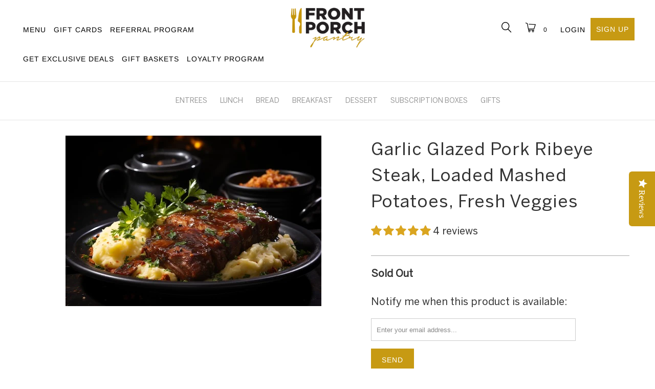

--- FILE ---
content_type: text/javascript; charset=utf-8
request_url: https://www.recipal.com/recipes/rfpGcuu3WmNTzHYz5t9JSKg2/embed.js?label_format=new_fda&ingredients=0&allergens=0
body_size: 2418
content:
document.write("  <style type=\"text/css\">\n    .recipal-embed {\n      box-sizing: content-box;\n      display: inline-block;\n    }\n  <\/style>\n  <div class=\"recipal-embed\">\n        <style>\n  .recipal-link {\n    text-align: center !important;\n    width: 311px !important;\n    position: absolute !important;\n    margin-top: 5px !important;\n  }\n  \n  #recipal-newdualnutritionfactstable {\n    border: 1px solid !important;\n    padding: 4px !important;\n    color: black !important;\n    background-color: transparent !important;\n    -webkit-print-color-adjust:exact !important;\n    width: 207px !important;\n    line-height: 12px !important;\n  }\n  \n  #recipal-newdualnutritionfactstable {\n    width:301px !important;\n  }\n  \n  #recipal-recipe-show-ingredient-list, #recipal-allergen-list {\n    color: black !important;\n    padding-top: 10px !important;\n    font-size: 11px !important;\n    line-height: 13px !important;\n    width: 311px !important;\n    text-align: justify !important;\n    text-transform: uppercase !important;\n  }\n  \n  #recipal-newdualnutritionheading, .recipal-newdailyvalue, .recipal-nutrient, .recipal-servingsizenew-bold {\n    font-family: \'Helvetica Black\', \'Arial Black\', Helvetica, Arial, sans-serif !important;\n  }\n  \n  #recipal-recipe-show-ingredient-list, #recipal-allergen-list,.recipal-nutrientsubgroup, .recipal-nutrientsubsubgroup, .recipal-nutrientcontent, .recipal-asterisksection-new-vertical, .recipal-servingsize {\n    font-family: Arial, \'Helvetica Regular\', Helvetica, \'Helvetica W01 Roman\', sans-serif !important;\n  }\n  \n  .recipal-dual-left-col {\n    float:left !important;\n    width:117px !important;\n  }\n  \n  .recipal-dual-left-col div {\n    float:left !important;\n  }\n  \n  .recipal-dual-serving-col, .recipal-dual-package-col {\n    width:85px !important;\n    float:right !important;\n    border-left: 1px solid black !important;\n  }\n  \n  .recipal-dual-serving-col {\n    padding: 0 3px !important;\n  }\n  \n  .recipal-dual-package-col {\n    padding-left: 3px !important;\n  }\n  \n  .recipal-dual-serving-col div, .recipal-dual-package-col div {\n    float:right;\n    text-align:right !important;\n  }\n  \n  #recipal-newverticalvitaminsection > .recipal-dual-left-col > .recipal-nutrientcontent {\n    width:100% !important;\n  }\n  \n  .recipal-servingsizenew {\n    font-size: 14px !important;\n    line-height: 16px !important;\n  }\n  \n  .recipal-asterisksection, .recipal-asterisksection-new-vertical {\n    font-size: 8px !important;\n    padding-top: 1px !important;\n    line-height: 10px !important;\n    width:207px !important;\n    text-align:justify !important;\n  }\n  \n  .recipal-asterisksection-new-vertical {\n    width:inherit !important;\n  }\n  \n  #recipal-newdualnutritionheading {\n    font-size: 35px !important;\n    line-height: 100% !important;\n  }\n  \n  .recipal-nutrient, .recipal-unboldnutrient {\n    font-size: 11px !important;\n    line-height:12px !important;\n  }\n  \n  .recipal-new-calories {\n    font-size: 22px !important;\n    line-height: 24px !important;\n  }\n  \n  .recipal-calories {\n    float: right !important;\n    font-size: 31px !important;\n    position: relative !important;\n    bottom: 3px !important;\n  }\n  \n  .recipal-hairlineseparator {\n    margin-bottom: 2.66px !important;\n    padding-top: 2.66px !important;\n    border-bottom: 1px solid !important;\n    width:100% !important;\n  }\n  \n  .recipal-hairlineseparatornopadding {\n    padding-top: 0px !important;\n    margin-bottom: 0px !important;\n    border-bottom: 1px solid !important;\n  }\n  \n  .recipal-separator {\n    padding-top: 2.66px !important;\n    margin-bottom: 2.66px !important;\n    border-bottom: 4px solid !important;\n    width:100% !important;\n  }\n  \n  .recipal-subhairlineseparator {\n    padding-top: 2.66px !important;\n    margin-bottom: 2.66px !important;\n    margin-left: 10px !important;\n    padding-left: 10px !important;\n    border-bottom: 1px solid !important;\n  }\n  \n  .recipal-subsubhairlineseparator {\n    padding-top: 2.66px !important;\n    margin-bottom: 2.66px !important;\n    margin-left: 20px !important;\n    padding-left: 20px !important;\n    border-bottom: 1px solid !important;\n  }\n  \n  .recipal-nutrientsubgroup {\n    font-size: 11px !important;\n    padding-left: 10px !important;\n    line-height:12px !important;\n  }\n  \n  .recipal-nutrientsubsubgroup {\n    font-size: 11px !important;\n    padding-left: 20px !important;\n    line-height:12px !important;\n  }\n  \n  .recipal-nutrientcontent {\n    font-size: 11px !important;\n    line-height:12px !important;\n  }\n  \n  .recipal-nutrientcontentvalue {\n    margin-right:-3px !important;\n  }\n  \n  .recipal-pull-right {\n    float: right !important;\n  }\n  \n  .recipal-pull-right div {\n    float: right !important;\n  }\n  \n  .recipal-newdailyvalue {\n    float:right !important;\n    font-size:10px !important;\n  }\n  \n  .recipal-asterisk_text {\n    float:right !important;\n    width:97% !important;\n  }\n  \n  .recipal-asterisk {\n    float:left !important;\n    width:5px !important;\n  }\n  \n  .recipal-clearfix:before, .recipal-clearfix:after {\n    content: \'\\0020\' !important;\n    display: block !important;\n    overflow: hidden !important;\n    visibility: hidden !important;\n    width: 0 !important;\n    height: 0 !important; }\n  \n  .recipal-clearfix:after {\n    clear: both !important;\n  }\n  \n  .recipal-clearfix {\n    zoom: 1 !important;\n  }\n  \n  #recipal-newverticalvitaminsection > .recipal-new-vertical-row > .recipal-pull-left {\n    width:75% !important;\n  }\n  \n  .recipal-pull-left {\n    float: left !important;\n  }\n  \n  .recipal-thickseparator {\n    padding-top: 2.66px !important;\n    margin-bottom: 2.66px !important;\n    border-bottom: 10px solid !important;\n    width: 100% !important;\n  }\n<\/style>\n<div id=\'recipal-newdualnutritionfactstable\' itemscope itemtype=\'http://schema.org/NutritionInformation\'>\n<div id=\'recipal-newdualnutritionheading\'>\nNutrition Facts\n<\/div>\n<div class=\'recipal-hairlineseparator\'><\/div>\n<div class=\'recipal-servingsize recipal-servingsizenew\'>\n<span class=\'recipal-servings-per-container-div\'>\n<span class=\'recipal-servings-per-container\'>\n2\n<\/span>\nservings per container\n<\/span>\n<div class=\'recipal-servingsizenew-bold\'>\n<div style=\'float:left;\'>Serving size<\/div>\n<div itemprop=\'servingSize\' style=\'float:right;\'>\n\n(370g)\n<\/div>\n<div class=\'recipal-clearfix\'><\/div>\n<\/div>\n<\/div>\n<div class=\'recipal-thickseparator\'><\/div>\n<div class=\'recipal-dual-left-col\'><\/div>\n<div class=\'recipal-dual-package-col\'>\n<div class=\'recipal-nutrient\' style=\'padding-bottom:5px;\'>\n<div class=\'recipal-dual-per-serving-line\'>\nPer Container\n<\/div>\n<div class=\'recipal-dual-per-serving-extra-line\' style=\'display:none;visibility:hidden;\'>\nFiller T\n<\/div>\n<\/div>\n<\/div>\n<div class=\'recipal-dual-serving-col\'>\n<div class=\'recipal-nutrient\' style=\'padding-bottom:5px;\'>\n<div class=\'recipal-dual-per-serving-line\'>\nPer Serving\n<\/div>\n<div class=\'recipal-dual-per-serving-extra-line\' style=\'display:none;visibility:hidden;\'>\nFiller T\n<\/div>\n<\/div>\n<\/div>\n<div class=\'recipal-clearfix\'><\/div>\n<div class=\'recipal-dual-left-col\'>\n<div class=\'recipal-nutrient recipal-new-calories\'>\nCalories\n<\/div>\n<div class=\'recipal-clearfix\'><\/div>\n<div class=\'recipal-separator\'><\/div>\n<\/div>\n<div class=\'recipal-dual-package-col\'>\n<div class=\'recipal-nutrient recipal-new-calories\'>\n<div class=\'recipal-calories\'>1070<\/div>\n<\/div>\n<div class=\'recipal-separator\'><\/div>\n<\/div>\n<div class=\'recipal-dual-serving-col\'>\n<div class=\'recipal-nutrient recipal-new-calories\'>\n<div class=\'recipal-calories\' itemprop=\'calories\'>530<\/div>\n<\/div>\n<div class=\'recipal-separator\'><\/div>\n<\/div>\n<div class=\'recipal-clearfix\'><\/div>\n<div class=\'recipal-dual-left-col\'>\n<div class=\'recipal-newdailyvalue\' style=\'visibility:hidden;\'>Filler Text<\/div>\n<\/div>\n<div class=\'recipal-dual-package-col\'>\n<div class=\'recipal-newdailyvalue\'>\n% Daily Value<span class=\'recipal-dailyvalue-asterisk\'>*<\/span>\n<\/div>\n<\/div>\n<div class=\'recipal-dual-serving-col\'>\n<div class=\'recipal-newdailyvalue\'>\n% Daily Value<span class=\'recipal-dailyvalue-asterisk\'>*<\/span>\n<\/div>\n<\/div>\n<div class=\'recipal-clearfix\'><\/div>\n<div class=\'recipal-dual-left-col\'>\n<div class=\'recipal-hairlineseparator\'><\/div>\n<div class=\'recipal-nutrient\'>Total Fat<\/div>\n<\/div>\n<div class=\'recipal-dual-package-col\'>\n<div class=\'recipal-hairlineseparator\'><\/div>\n<div class=\'recipal-pull-left\'>\n<div class=\'recipal-nutrient\'>\n<span class=\'recipal-nutrientcontent\'>71g<\/span>\n<\/div>\n<\/div>\n<div class=\'recipal-pull-right\'>\n<div class=\'recipal-nutrient\'>%<\/div>\n<div class=\'recipal-nutrient\'>91<\/div>\n<\/div>\n<\/div>\n<div class=\'recipal-dual-serving-col\'>\n<div class=\'recipal-hairlineseparator\'><\/div>\n<div class=\'recipal-pull-left\'>\n<div class=\'recipal-nutrient\'>\n<span class=\'recipal-nutrientcontent\' itemprop=\'fatContent\'>35g<\/span>\n<\/div>\n<\/div>\n<div class=\'recipal-pull-right\'>\n<div class=\'recipal-nutrient\'>%<\/div>\n<div class=\'recipal-nutrient\'>45<\/div>\n<\/div>\n<\/div>\n<div class=\'recipal-clearfix\'><\/div>\n<div id=\'new_vertical_saturated_fat\'>\n<div class=\'recipal-dual-left-col\'>\n<div class=\'recipal-hairlineseparator\'><\/div>\n<div class=\'recipal-nutrientsubgroup\'>Saturated Fat<\/div>\n<\/div>\n<div class=\'recipal-dual-package-col\'>\n<div class=\'recipal-hairlineseparator\'><\/div>\n<div class=\'recipal-pull-left\'>\n<div class=\'recipal-nutrient\'>\n<span class=\'recipal-nutrientcontent\'>32g<\/span>\n<\/div>\n<\/div>\n<div class=\'recipal-pull-right\'>\n<div class=\'recipal-nutrient\'>%<\/div>\n<div class=\'recipal-nutrient\'>160<\/div>\n<\/div>\n<\/div>\n<div class=\'recipal-dual-serving-col\'>\n<div class=\'recipal-hairlineseparator\'><\/div>\n<div class=\'recipal-pull-left\'>\n<div class=\'recipal-nutrient\'>\n<span class=\'recipal-nutrientcontent\' itemprop=\'saturatedFatContent\'>16g<\/span>\n<\/div>\n<\/div>\n<div class=\'recipal-pull-right\'>\n<div class=\'recipal-nutrient\'>%<\/div>\n<div class=\'recipal-nutrient\'>80<\/div>\n<\/div>\n<\/div>\n<div class=\'recipal-clearfix\'><\/div>\n<\/div>\n<div id=\'new_vertical_trans_fat\'>\n<div class=\'recipal-dual-left-col\'>\n<div class=\'recipal-hairlineseparator\'><\/div>\n<div class=\'recipal-nutrientsubgroup\'>\n<i>Trans<\/i>\nFat\n<\/div>\n<\/div>\n<div class=\'recipal-dual-package-col\'>\n<div class=\'recipal-hairlineseparator\'><\/div>\n<div class=\'recipal-pull-left\'>\n<div class=\'recipal-nutrient\'>\n<span class=\'recipal-nutrientcontent\'>0g<\/span>\n<\/div>\n<\/div>\n<\/div>\n<div class=\'recipal-dual-serving-col\'>\n<div class=\'recipal-hairlineseparator\'><\/div>\n<div class=\'recipal-pull-left\'>\n<div class=\'recipal-nutrient\'>\n<span class=\'recipal-nutrientcontent\' itemprop=\'transFatContent\'>0g<\/span>\n<\/div>\n<\/div>\n<\/div>\n<div class=\'recipal-clearfix\'><\/div>\n<\/div>\n<div id=\'new_vertical_cholesterol\'>\n<div class=\'recipal-dual-left-col\'>\n<div class=\'recipal-hairlineseparator\'><\/div>\n<div class=\'recipal-nutrient\'>Cholesterol<\/div>\n<\/div>\n<div class=\'recipal-dual-package-col\'>\n<div class=\'recipal-hairlineseparator\'><\/div>\n<div class=\'recipal-pull-left\'>\n<div class=\'recipal-nutrient\'>\n<span class=\'recipal-nutrientcontent\'>225mg<\/span>\n<\/div>\n<\/div>\n<div class=\'recipal-pull-right\'>\n<div class=\'recipal-nutrient\'>%<\/div>\n<div class=\'recipal-nutrient\'>75<\/div>\n<\/div>\n<\/div>\n<div class=\'recipal-dual-serving-col\'>\n<div class=\'recipal-hairlineseparator\'><\/div>\n<div class=\'recipal-pull-left\'>\n<div class=\'recipal-nutrient\'>\n<span class=\'recipal-nutrientcontent\' itemprop=\'cholesterolContent\'>110mg<\/span>\n<\/div>\n<\/div>\n<div class=\'recipal-pull-right\'>\n<div class=\'recipal-nutrient\'>%<\/div>\n<div class=\'recipal-nutrient\'>37<\/div>\n<\/div>\n<\/div>\n<div class=\'recipal-clearfix\'><\/div>\n<\/div>\n<div class=\'recipal-dual-left-col\'>\n<div class=\'recipal-hairlineseparator\'><\/div>\n<div class=\'recipal-nutrient\'>Sodium<\/div>\n<\/div>\n<div class=\'recipal-dual-package-col\'>\n<div class=\'recipal-hairlineseparator\'><\/div>\n<div class=\'recipal-pull-left\'>\n<div class=\'recipal-nutrient\'>\n<span class=\'recipal-nutrientcontent\'>2600mg<\/span>\n<\/div>\n<\/div>\n<div class=\'recipal-pull-right\'>\n<div class=\'recipal-nutrient\'>%<\/div>\n<div class=\'recipal-nutrient\'>113<\/div>\n<\/div>\n<\/div>\n<div class=\'recipal-dual-serving-col\'>\n<div class=\'recipal-hairlineseparator\'><\/div>\n<div class=\'recipal-pull-left\'>\n<div class=\'recipal-nutrient\'>\n<span class=\'recipal-nutrientcontent\' itemprop=\'sodiumContent\'>1300mg<\/span>\n<\/div>\n<\/div>\n<div class=\'recipal-pull-right\'>\n<div class=\'recipal-nutrient\'>%<\/div>\n<div class=\'recipal-nutrient\'>57<\/div>\n<\/div>\n<\/div>\n<div class=\'recipal-clearfix\'><\/div>\n<div class=\'recipal-dual-left-col\'>\n<div class=\'recipal-hairlineseparator\'><\/div>\n<div class=\'recipal-nutrient\'>Total Carb.<\/div>\n<\/div>\n<div class=\'recipal-dual-package-col\'>\n<div class=\'recipal-hairlineseparator\'><\/div>\n<div class=\'recipal-pull-left\'>\n<div class=\'recipal-nutrient\'>\n<span class=\'recipal-nutrientcontent\'>57g<\/span>\n<\/div>\n<\/div>\n<div class=\'recipal-pull-right\'>\n<div class=\'recipal-nutrient\'>%<\/div>\n<div class=\'recipal-nutrient\'>21<\/div>\n<\/div>\n<\/div>\n<div class=\'recipal-dual-serving-col\'>\n<div class=\'recipal-hairlineseparator\'><\/div>\n<div class=\'recipal-pull-left\'>\n<div class=\'recipal-nutrient\'>\n<span class=\'recipal-nutrientcontent\' itemprop=\'carbohydrateContent\'>28g<\/span>\n<\/div>\n<\/div>\n<div class=\'recipal-pull-right\'>\n<div class=\'recipal-nutrient\'>%<\/div>\n<div class=\'recipal-nutrient\'>10<\/div>\n<\/div>\n<\/div>\n<div class=\'recipal-clearfix\'><\/div>\n<div id=\'new_vertical_fiber\'>\n<div class=\'recipal-dual-left-col\'>\n<div class=\'recipal-hairlineseparator\'><\/div>\n<div class=\'recipal-nutrientsubgroup\'>Dietary Fiber<\/div>\n<\/div>\n<div class=\'recipal-dual-package-col\'>\n<div class=\'recipal-hairlineseparator\'><\/div>\n<div class=\'recipal-pull-left\'>\n<div class=\'recipal-nutrient\'>\n<span class=\'recipal-nutrientcontent\'>6g<\/span>\n<\/div>\n<\/div>\n<div class=\'recipal-pull-right\'>\n<div class=\'recipal-nutrient\'>%<\/div>\n<div class=\'recipal-nutrient\'>21<\/div>\n<\/div>\n<\/div>\n<div class=\'recipal-dual-serving-col\'>\n<div class=\'recipal-hairlineseparator\'><\/div>\n<div class=\'recipal-pull-left\'>\n<div class=\'recipal-nutrient\'>\n<span class=\'recipal-nutrientcontent\' itemprop=\'fiberContent\'>3g<\/span>\n<\/div>\n<\/div>\n<div class=\'recipal-pull-right\'>\n<div class=\'recipal-nutrient\'>%<\/div>\n<div class=\'recipal-nutrient\'>11<\/div>\n<\/div>\n<\/div>\n<div class=\'recipal-clearfix\'><\/div>\n<\/div>\n<div id=\'new_vertical_sugar\'>\n<div class=\'recipal-dual-left-col\'>\n<div class=\'recipal-hairlineseparator\'><\/div>\n<div class=\'recipal-nutrientsubgroup\'>Total Sugars<\/div>\n<\/div>\n<div class=\'recipal-dual-package-col\'>\n<div class=\'recipal-hairlineseparator\'><\/div>\n<div class=\'recipal-pull-left\'>\n<div class=\'recipal-nutrient\'>\n<span class=\'recipal-nutrientcontent\'>8g<\/span>\n<\/div>\n<\/div>\n<\/div>\n<div class=\'recipal-dual-serving-col\'>\n<div class=\'recipal-hairlineseparator\'><\/div>\n<div class=\'recipal-pull-left\'>\n<div class=\'recipal-nutrient\'>\n<span class=\'recipal-nutrientcontent\' itemprop=\'sugarContent\'>4g<\/span>\n<\/div>\n<\/div>\n<\/div>\n<div class=\'recipal-clearfix\'><\/div>\n<\/div>\n<div id=\'new_vertical_added_sugar\'>\n<div class=\'recipal-dual-left-col\'>\n<div class=\'recipal-subsubhairlineseparator\' style=\'width:77px;\'><\/div>\n<div class=\'recipal-nutrientsubsubgroup added-sugar-grams\' style=\'width:100%;\'>Incl. Added Sugars<\/div>\n<\/div>\n<div class=\'recipal-dual-package-col\'>\n<div class=\'recipal-hairlineseparator\'><\/div>\n<div class=\'recipal-pull-left\'>\n<div class=\'recipal-nutrient\'>\n<span class=\'recipal-nutrientcontent added-sugar-grams\'>1g<\/span>\n<\/div>\n<\/div>\n<div class=\'recipal-pull-right\'>\n<div class=\'recipal-nutrient\'>%<\/div>\n<div class=\'recipal-nutrient\'>2<\/div>\n<\/div>\n<\/div>\n<div class=\'recipal-dual-serving-col\'>\n<div class=\'recipal-hairlineseparator\'><\/div>\n<div class=\'recipal-pull-left\'>\n<div class=\'recipal-nutrient\'>\n<span class=\'recipal-nutrientcontent added-sugar-grams\'>&lt;1g<\/span>\n<\/div>\n<\/div>\n<div class=\'recipal-pull-right\'>\n<div class=\'recipal-nutrient\'>%<\/div>\n<div class=\'recipal-nutrient\'>1<\/div>\n<\/div>\n<\/div>\n<div class=\'recipal-clearfix\'><\/div>\n<\/div>\n<div class=\'recipal-dual-left-col\'>\n<div class=\'recipal-hairlineseparator\'><\/div>\n<div class=\'recipal-nutrient\'>Protein<\/div>\n<\/div>\n<div class=\'recipal-dual-package-col\'>\n<div class=\'recipal-hairlineseparator\'><\/div>\n<div class=\'recipal-pull-left\'>\n<div class=\'recipal-nutrient\'>\n<span class=\'recipal-nutrientcontent\'>54g<\/span>\n<\/div>\n<\/div>\n<\/div>\n<div class=\'recipal-dual-serving-col\'>\n<div class=\'recipal-hairlineseparator\'><\/div>\n<div class=\'recipal-pull-left\'>\n<div class=\'recipal-nutrient\'>\n<span class=\'recipal-nutrientcontent\' itemprop=\'proteinContent\'>27g<\/span>\n<\/div>\n<\/div>\n<\/div>\n<div class=\'recipal-clearfix\'><\/div>\n<div id=\'newverticalvitaminsection\'>\n<div class=\'recipal-dual-left-col\'>\n<div class=\'recipal-thickseparator\'><\/div>\n<\/div>\n<div class=\'recipal-dual-package-col\'>\n<div class=\'recipal-thickseparator\'><\/div>\n<\/div>\n<div class=\'recipal-dual-serving-col\'>\n<div class=\'recipal-thickseparator\'><\/div>\n<\/div>\n<div class=\'recipal-clearfix\'><\/div>\n<div class=\'recipal-dual-left-col\'>\n<div class=\'recipal-nutrientcontent\'>Vitamin D<\/div>\n<\/div>\n<div class=\'recipal-dual-package-col\'>\n<div class=\'recipal-pull-left\'>\n<div class=\'recipal-nutrient\'>\n<span class=\'recipal-nutrientcontent\'>0.1mcg<\/span>\n<\/div>\n<\/div>\n<div class=\'recipal-pull-right\'>\n<div class=\'recipal-nutrientcontent\'>0%<\/div>\n<\/div>\n<\/div>\n<div class=\'recipal-dual-serving-col\'>\n<div class=\'recipal-pull-left\'>\n<div class=\'recipal-nutrient\'>\n<span class=\'recipal-nutrientcontent\'>0mcg<\/span>\n<\/div>\n<\/div>\n<div class=\'recipal-pull-right\'>\n<div class=\'recipal-nutrientcontent\'>0%<\/div>\n<\/div>\n<\/div>\n<div class=\'recipal-clearfix\'><\/div>\n<div class=\'recipal-dual-left-col\'>\n<div class=\'recipal-hairlineseparator\'><\/div>\n<div class=\'recipal-nutrientcontent\'>Calcium<\/div>\n<\/div>\n<div class=\'recipal-dual-package-col\'>\n<div class=\'recipal-hairlineseparator\'><\/div>\n<div class=\'recipal-pull-left\'>\n<div class=\'recipal-nutrient\'>\n<span class=\'recipal-nutrientcontent\'>370mg<\/span>\n<\/div>\n<\/div>\n<div class=\'recipal-pull-right\'>\n<div class=\'recipal-nutrientcontent\'>30%<\/div>\n<\/div>\n<\/div>\n<div class=\'recipal-dual-serving-col\'>\n<div class=\'recipal-hairlineseparator\'><\/div>\n<div class=\'recipal-pull-left\'>\n<div class=\'recipal-nutrient\'>\n<span class=\'recipal-nutrientcontent\'>190mg<\/span>\n<\/div>\n<\/div>\n<div class=\'recipal-pull-right\'>\n<div class=\'recipal-nutrientcontent\'>15%<\/div>\n<\/div>\n<\/div>\n<div class=\'recipal-clearfix\'><\/div>\n<div class=\'recipal-dual-left-col\'>\n<div class=\'recipal-hairlineseparator\'><\/div>\n<div class=\'recipal-nutrientcontent\'>Iron<\/div>\n<\/div>\n<div class=\'recipal-dual-package-col\'>\n<div class=\'recipal-hairlineseparator\'><\/div>\n<div class=\'recipal-pull-left\'>\n<div class=\'recipal-nutrient\'>\n<span class=\'recipal-nutrientcontent\'>3.1mg<\/span>\n<\/div>\n<\/div>\n<div class=\'recipal-pull-right\'>\n<div class=\'recipal-nutrientcontent\'>15%<\/div>\n<\/div>\n<\/div>\n<div class=\'recipal-dual-serving-col\'>\n<div class=\'recipal-hairlineseparator\'><\/div>\n<div class=\'recipal-pull-left\'>\n<div class=\'recipal-nutrient\'>\n<span class=\'recipal-nutrientcontent\'>1.6mg<\/span>\n<\/div>\n<\/div>\n<div class=\'recipal-pull-right\'>\n<div class=\'recipal-nutrientcontent\'>8%<\/div>\n<\/div>\n<\/div>\n<div class=\'recipal-clearfix\'><\/div>\n<div class=\'recipal-dual-left-col\'>\n<div class=\'recipal-hairlineseparator\'><\/div>\n<div class=\'recipal-nutrientcontent\'>Potassium<\/div>\n<\/div>\n<div class=\'recipal-dual-package-col\'>\n<div class=\'recipal-hairlineseparator\'><\/div>\n<div class=\'recipal-pull-left\'>\n<div class=\'recipal-nutrient\'>\n<span class=\'recipal-nutrientcontent\'>1380mg<\/span>\n<\/div>\n<\/div>\n<div class=\'recipal-pull-right\'>\n<div class=\'recipal-nutrientcontent\'>30%<\/div>\n<\/div>\n<\/div>\n<div class=\'recipal-dual-serving-col\'>\n<div class=\'recipal-hairlineseparator\'><\/div>\n<div class=\'recipal-pull-left\'>\n<div class=\'recipal-nutrient\'>\n<span class=\'recipal-nutrientcontent\'>690mg<\/span>\n<\/div>\n<\/div>\n<div class=\'recipal-pull-right\'>\n<div class=\'recipal-nutrientcontent\'>15%<\/div>\n<\/div>\n<\/div>\n<div class=\'recipal-clearfix\'><\/div>\n<\/div>\n<div class=\'recipal-asterisksection-new-vertical\'>\n<div class=\'recipal-separator\'><\/div>\n<div class=\'recipal-asterisk\'>*<\/div>\n<div class=\'recipal-asterisk_text\'>The % Daily Value (DV) tells you how much a nutrient in a serving of food contributes to a daily diet. 2,000 calories a day is used for general nutrition advice.<\/div>\n<div class=\'recipal-clearfix\'><\/div>\n<\/div>\n<\/div>\n\n\n  <\/div>\n");


--- FILE ---
content_type: text/javascript; charset=utf-8
request_url: https://frontporchpantry.com/products/garlic-glazed-pork-ribeye-steak-loaded-mashed-potatoes-fresh-veggies-new.js
body_size: 1471
content:
{"id":7336325808193,"title":"Garlic Glazed Pork Ribeye Steak, Loaded Mashed Potatoes, Fresh Veggies","handle":"garlic-glazed-pork-ribeye-steak-loaded-mashed-potatoes-fresh-veggies-new","description":"\u003ch5\u003eDetails\u003c\/h5\u003e\n\u003cp data-mce-fragment=\"1\"\u003e\u003cmeta charset=\"utf-8\"\u003e\u003cmeta name=\"uuid\" content=\"uuidFuoSdZgXS0wS\"\u003e\u003cspan data-preserver-spaces=\"true\"\u003eIndulge in our exquisite Pork Ribeye Steak. \u003c\/span\u003e\u003cspan data-preserver-spaces=\"true\"\u003eCrafted from the choicest cuts of premium pork\u003c\/span\u003e\u003cspan data-preserver-spaces=\"true\"\u003e, each succulent ribeye boasts a perfect balance of marbling and tenderness, promising a dining experience that transcends the ordinary. Each order is served with a thick, juicy ribeye steak, expertly trimmed, meticulously seasoned, and grilled to perfection. We glaze each steak with our butter brown sugar BBQ sauce. Served with our creamy mashed potatoes, topped \u003c\/span\u003e\u003cspan data-preserver-spaces=\"true\"\u003ewith a cheddar cheese, bacon and chives. Also accompanying this dish is a hearty serving of mixed vegetables. Whether hosting a gourmet dinner party or simply treating yourself to a culinary masterpiece, this dinner will impress even the most discerning palate. \u003c\/span\u003e\u003c\/p\u003e\n\u003ch5 data-mce-fragment=\"1\"\u003ePreparation\u003c\/h5\u003e\n\u003cp data-mce-fragment=\"1\"\u003e\u003cspan data-mce-fragment=\"1\"\u003eTrays are oven and microwave friendly. \u003c\/span\u003e\u003cbr data-mce-fragment=\"1\"\u003e\u003cbr data-mce-fragment=\"1\"\u003e\u003cstrong data-mce-fragment=\"1\"\u003eMicrowave:\u003c\/strong\u003e\u003cspan data-mce-fragment=\"1\"\u003e Remove sleeve, lift the corner of film, place on microwave plate, microwave for 2 minutes or until hot, cut film away from corner edge with knife, and remove. Let stand for 2 minutes. Based on a 1100 watt microwave oven. DO NOT LIFT TRAY, LIFT ON MICROWAVABLE PLATE.\u003c\/span\u003e\u003cbr data-mce-fragment=\"1\"\u003e\u003cbr data-mce-fragment=\"1\"\u003e\u003cstrong data-mce-fragment=\"1\"\u003eOven:\u003c\/strong\u003e\u003cspan data-mce-fragment=\"1\"\u003e Remove sleeve, cut film away from corner edge with knife, and remove. Place on oven sheet pan. Heat on 350°F degrees for 20 - 25 minutes until hot. Heat to 165°F degrees (Internal Temperature). Remove tray on pan DO NOT ATTEMPT TO LIFT TRAY BY ITSELF. LIFT TRAY ON MICROWAVABLE PLATE OR OVEN SAFE PAN. USE HOT PADS TO REMOVE.\u003c\/span\u003e\u003cbr data-mce-fragment=\"1\"\u003e\u003c\/p\u003e\n\u003ch5 data-mce-fragment=\"1\"\u003eIngredients\u003c\/h5\u003e\n\u003cp\u003e\u003cmeta charset=\"utf-8\"\u003e\u003cspan\u003ePork, potatoes, seasonal vegetables, BBQ sauce, cream, sour cream, cheese, bacon, onions, butter, olive oil, canola oil, fresh herbs, house seasonings Contains: Wheat, Milk\u003c\/span\u003e\u003c\/p\u003e\n\u003cp data-mce-fragment=\"1\"\u003eNotes: At Front Porch Pantry we strive to deliver generous portions. Actual serving size may contain up to 2 servings per container. Nutritional information may exclude sauces, dressings, marinades and brines.\u003c\/p\u003e\n\u003cp data-mce-fragment=\"1\"\u003eFood Allergy Notice: Though best practices are used when preparing meals, our kitchen environment does contain nuts and gluten so we cannot guarantee the complete absence of allergens.\u003c\/p\u003e\n\u003ch5 data-mce-fragment=\"1\"\u003eNutrition\u003c\/h5\u003e\n\u003cp\u003eNutrition\u003cscript type=\"text\/javascript\" src=\"https:\/\/www.recipal.com\/recipes\/rfpGcuu3WmNTzHYz5t9JSKg2\/embed.js?label_format=new_fda\u0026amp;ingredients=0\u0026amp;allergens=0\"\u003e\u003c\/script\u003e\u003c\/p\u003e","published_at":"2024-06-15T07:22:14-05:00","created_at":"2024-06-15T07:22:14-05:00","vendor":"Front Porch Pantry","type":"11.16.2024","tags":[],"price":1995,"price_min":1995,"price_max":1995,"available":false,"price_varies":false,"compare_at_price":1995,"compare_at_price_min":1995,"compare_at_price_max":1995,"compare_at_price_varies":false,"variants":[{"id":41467900854337,"title":"Default Title","option1":"Default Title","option2":null,"option3":null,"sku":"3811-GAR","requires_shipping":true,"taxable":true,"featured_image":null,"available":false,"name":"Garlic Glazed Pork Ribeye Steak, Loaded Mashed Potatoes, Fresh Veggies","public_title":null,"options":["Default Title"],"price":1995,"weight":590,"compare_at_price":1995,"inventory_management":"shopify","barcode":"3811-GAR","quantity_rule":{"min":1,"max":null,"increment":1},"quantity_price_breaks":[],"requires_selling_plan":false,"selling_plan_allocations":[]}],"images":["\/\/cdn.shopify.com\/s\/files\/1\/2264\/4927\/files\/BlackCherryPorkRibeye_1.jpg?v=1718454199"],"featured_image":"\/\/cdn.shopify.com\/s\/files\/1\/2264\/4927\/files\/BlackCherryPorkRibeye_1.jpg?v=1718454199","options":[{"name":"Title","position":1,"values":["Default Title"]}],"url":"\/products\/garlic-glazed-pork-ribeye-steak-loaded-mashed-potatoes-fresh-veggies-new","media":[{"alt":null,"id":25560652677185,"position":1,"preview_image":{"aspect_ratio":1.502,"height":333,"width":500,"src":"https:\/\/cdn.shopify.com\/s\/files\/1\/2264\/4927\/files\/BlackCherryPorkRibeye_1.jpg?v=1718454199"},"aspect_ratio":1.502,"height":333,"media_type":"image","src":"https:\/\/cdn.shopify.com\/s\/files\/1\/2264\/4927\/files\/BlackCherryPorkRibeye_1.jpg?v=1718454199","width":500}],"requires_selling_plan":false,"selling_plan_groups":[]}

--- FILE ---
content_type: text/javascript
request_url: https://frontporchpantry.com/cdn/shop/t/107/assets/sca.freegifts.data.js?v=112332725358483923991762187532
body_size: 4011
content:
eval(function(p,a,c,k,e,d){e=function(c){return(c<a?'':e(parseInt(c/a)))+((c=c%a)>35?String.fromCharCode(c+29):c.toString(36))};if(!''.replace(/^/,String)){while(c--){d[e(c)]=k[c]||e(c)}k=[function(e){return d[e]}];e=function(){return'\\w+'};c=1};while(c--){if(k[c]){p=p.replace(new RegExp('\\b'+e(c)+'\\b','g'),k[c])}}return p}('5.1C=2;5.1D={"1B":[c],"1A":{"7":"1y-1z"},"1E":[{"a":"g e 6","1F":1K,"1J":1I,"1G":"","1H":"","1x":[{"1w":7,"1m":"1n:\\/\\/1l.1k.1i\\/s\\/1j\\/1\\/1o\\/1p\\/1u\\/1v.1t?v=1s","1q":"e 6","1r":1L,"1M":"(b% 26)","27":0,"25":9.d,"24":9.d,"22":c,"23":28}],"29":2,"2e":1,"2d":"b.2c","2a":"","2b":1,"21":3,"20":3,"1R":1S,"1Q":"","1P":"4","1N":"","1O":"","1T":1U,"1h":"","1Y":"","1X":"","1V":"","1W":"4","2f":"4","14":"4","D":"","B":"","A":"","y":3,"z":3,"E":"","G":3,"L":[],"K":[],"J":[],"H":[],"I":3,"x":u,"l":"k"}]};5.i={"m":"<w a=\\"t-r-8-\\" q=\\"M\\" 1g=\\"N:8\\/16;15,13+\\/19\\/1a+1f+1e\\/1d\\/1b+1c\\/12+0\\/11\\/S\\/T\\/R\\/Q\\/P+U+V\\/+10+Z+Y\\/W\\/17+X+O+18\\/p\\/j\\/o\\/C+1Z\\/2g+3E+3F+3D\\/\\/3C\\/3A\\/3B+3G+3H++3M\\/3N\\/3L+3K+3I+3J\\/3z+3y\\/3o\\/+3p+3n\\/3m\\/3j++3k+3l+3q+3r\\/3w\\/3x++3v+3u\\/3s\\/3P+3O\\/46+4c+4d++4b+4a\\/48+49+4f+4e+4h\\/4g+4i\\/47+3V\\/3W\\/3U+3T\\/3Q+3R+3S\\/3X\\/3Y\\/44+45\\/43\\/42+3Z+40\\/41+3t+3h+F\\/3i\\/2C+2A\\/2z\\/2x+2y\\/2D+2E+2J\\/2K+2I+2H+2F\\/2G+2w\\/2v+\\/2l\\/2m+2k\\/2j\\/2h+2i+2n\\/2o\\/2t\\/2u+2s+2r+2p\\/2q\\/2L+2M+37\\/+38\\/36+35+33\\/34\\/39+3a\\/3f\\/3g\\/3e+n+n\\/3d+3b\\/3c+32\\/31\\/2R\\"\\/>","2S":2,"2Q":2,"2P":2,"2N":2,"2O":3,"2T":"","2U":"","2Z":"g 30","h":"h","f":"f","2Y":2,"2X":"2V","2W":"2B"};',62,267,'||true|false|and|SECOMAPP|Granola|11258032711|image||name|100|28548190666817|95|Harvest|sca_fg_cart_target|Free|sca_fg_cart|fgsettings|7iZ62w80DaR5|cart|gift_rule_type|sca_fg_icon||svlXpLXIj4SCsOC8FScqHeGmnriYrta73SJ18djFwgovQQjXJQo|GOBeIuO4JK9uFcWZQ9dqFeV|class|fg||secomapp|55||img|id|ignore_customer_tags|same_product|customer_tags|numb_orders_max|VSBeK8oPdEqSzuu1ozCCbq2Vmb|numb_orders_min|url_promotion_code||included_other_gifts|productid_data|ignore_productid_data_selected|prod_collec|prod_types|prod_vendors|className|data|XpzoOBOdsxtcCvA8EVAuRQoBYABJog4BKCLA0yeIm2Zo6srR|ON|6RCER|sFoS|PjL1nY0YubLau9L8qyPBPGdBkWZ1wPc7QPa|AAHAe4m8vWCvEGA6xX79y93rdHaJU|YA3|4g4AAxqwXQLAXyOhLMbXO6r|UBaLu04L45G9trpIDdnv5EVme9|S9bqlKTr3br|dlH8UgDoCw4BkQ|hSumSpn|pADKCwh6i1WZJ|vhX9TIfxirGEcuadk|IOFymP2CMK2f6J2n3cXX5PStaJOk259zu103TimnXoEqWiTpystXdXS6LCApIMzAzOlqcqnVyVwqM365OBar|iVBORw0KGgoAAAANSUhEUgAAADIAAAAoCAYAAAC8cqlMAAAABHNCSVQICAgIfAhkiAAAAAlwSFlzAAALEgAACxIB0t1|condition_spent3|base64|png|3iMcrnAYQ|G4bN8620eefTeDrPpblnQsSCd9lx0ibKN2XcZlAzvOztAx|AAAAB90RVh0U29mdHdhcmUATWFjcm9tZWRpYSBGaXJld29ya3MgOLVo0ngAAAzNSURBVFiF3Vl7dJXVlf|t73VfuUm4IbwMkkQEYcBmhKGadqjM|e5NchNwcK2uNXuts77vO|fsffbv7MfZ91xiZvx|vju|h57|IDWorVrStQWxqUzgyBWxbEtrQ5t6bTFpYtqYQ2WohJLRQexCgmV0GKFiPJKDEMSQQOGXPK675v7|src|totalmin_spent|com|files|shopify|cdn|thumbnail|https|2264|4927|title|variant_id|1515031969|jpg|products|granola_thumb|product_id|gift_id|harvest|granola|products_handle|total_gift_variants|pro_version|fgdata|all_gift_rules|start_time|promotion_message|promotion_banner|1557982740|end_time|1557896400|52565322631|variant_title|quantitymin|quantitymax|condition|totalmax|totalmin|50|order_created_timestamp|null|totalmax_lastorder|condition_spent1|totalmin_lastorder|totalmax_spent|JwWMGBH2OVybnAb7vjGhbDOuvMrLx|add_popup|stop_rule|clone_variant_id|clone_inventory_item_id|original_price|variant_compare_at_price|off|variant_price|29512820752449|status|cents|max_numb_gifts|00|discount_percentage|priority|condition_spent2|YyonpWUApw9hJtDQH8qSDs7RTE5X|N336AQzNncmLLFtaOH2f91ClWGxvNPC8IZj31yCOc|uMfrQo3vm4dp|7GgZGKN2zBOR4AvOSqmuYaKGrHOOinJX8|0jwWv9MJSl8Vp6qrww8C|DOFK825aa2yE4fVm9XO5wLlBWliY|3AzDDO|rrOfrNb454qzKwbBmn9uzhxMqV2TEijj3wAKu7dnHHTTefPkn04m6Xe2JGt7KyCnGoviPeNIaJfm8ANUD2htAqLWQZ5HTCSAdiZqeHlhdDv|MRAzAAIwb4C4GxQrYPIgA|IDU|ueSvA3EEhDfysKJ7pF6XGWankUgagEsHObAFN124sAGQA6Jak|LEwW8onTilKw03JyIfcdl8Iw4kb|WOK7dchEj4JkxDRiBAl4oQoYbvLvXs0EADyW6RfFNfozD|cKHF7njRL4g7lw5Ejo0gJv|fCj5ZLjCAL0swgygNgsW0cFZVcCg0zF0y32JacKaJGJkEAA5AiIrS|SBS2t0ry7zJ9xoULGFi61PydIMuwPfoonC|FMajVRctbHAXBXF4z29uGWIMq6VmYuAGHcOBQcOAAaPx5CdTWO3nXXn1VBjFYnE1c0H3l3PoC6oXoPs8iCZGJ|8cACCWlgKiaDIHg4PE2gC0yPL77Yp9V4Sob9bkCpzs7Mhzr8XMOhtPKMxlmS4xp1ZS9|yxgtC2eDHsS5aYAa5pw0RZiz|vwmkqQnxn|YYbhqyWVUBvbkZq61YILhc4mQTHYlD37gUBsN1|thumb|XwYRAA|8MIq7ulDU0QHXtm2Wv1NBQfZUt9mywa3rFhAjELDkSAD6BSG61V286TvR8C8fjITqM2PDgIQE4V4CPINyWW5mc7msV8fTT8P5yiuwr10LIxodPC|HyOEAjR0LFBXB6OqyslneuWnlkxs2wDhzBhwKWSB0AG84C361|LkRZZ2TxJ0ya4GX9vwNwh9c03wT|9Kai01AzCoiLox49DuOoqa|Y9wteefsw8w|8guSzz8I4coRtAPpF0bfZXfToQ1|Se|2Z6Zf7KzIz8QFVgUJcHgbLaF3tRkjSs1NSY2AEZnpymkogIkyyOoBiQ3bkTwmmsQnj0bie99b0QQFhhmqK|1GB6BcmT625OTYQuiEWnVJmqOVnJTnxF5vzk4MFBef547bYaEDyligfieJLh2zODxptjvAb9zzYvOGF9R4VtHBLYdGzN8YHrhujpv4FyLpOiCjuZnaoBLSLctMaT|nj|sca_fg_promotion_enable|sca_fg_check_available|sca_fg_popup_enable|sca_fg_category_enable|wZhAAAAAElFTkSuQmCC|sca_fg_image_enable|sca_fg_banner_width|sca_fg_banner_height|compact|sca_gift_thumb_size_preview|sca_gift_thumb_size|sca_show_fg_title|sca_fg_label_text|Gift|4XGT9L9iD2IhK|ZfxUgGbqyrAKfnu|KTknTm|vFl|XQbkUYK9kENkMomTRnDzOgBVR2R5Np2QWzuI|3b3p2EAAQBN|3q69v3JZq89I8nl3YrcNS8ev6bEMK51G8a0K3StOgFS|xwbK5KJa9LgRwfyfJrYw3N|9AhCL99y2avrSifPh3bj4x4bXNIVm73AfyJIPofLi65jZnRLEn3nRKl1|8bUzr1kvT5rPdao7WqyZWeesV2z|L2iXpG4dtdnHZQPS|Py|kc|6s|qCorusvgmTSy|GFwNmeIk6Nxa4n7x2cmVJ7tiYyZX2|G6VrFD4eD0wAczrjaYCKiG0kYmwB79LRLKXfcYR1y8e9|Hnn7fKc|3MGQ5XVXEY4GZRasPUmdNG0nVUIM8C8AHtAYDVNBCtpYWDHg8HCwo4YLdzAGC9q8u0zoED7AM4umiRpVhs5UqOLl5sfUe|lUOyDIHCgs5YLezD|Dkli0miP5|ax3dXFkwQKOr12bHff72ejtZcPnY|y0d9vKRKeO5cjCxda30YkwkZ3Nxv9|cIFjj|OOunT5tD8TirBw|DpWXm3ILCzkgSRwAOALwnxTb62CmkXSVhmaRtSXjCn|8ZkOEV9|4GmWdWFXWJ0q5uQTgYBn4fBY5msk3GIkMpUl3NemtrtkPXrddkbS37gEGuk0t6Wxv7AU69|2GOg4mLox44htXMn9KYm6B98APuPfmS6pGEMVQ|bdXkivHo7OjOm|GxyNAg4HjKNHoe3fDwNAuab|Nq5gRIIoOyjIuF6SvfAXQNEAQoL33HqCq5lhBAcTKSohf|KI1Xz96FEJVlfUt3XorqLIS5HSCz51DascOkMdj8ttskO|vrY6Otj|LhxzL6pvKRrqKaMG9ilRXB1OB5lWX29KNgw2|SD|b1fWaVxQfuSWVvDVG9PxRxX7gpQL3|wQ2gtLVZcCKWlEGfPBvScXUzza6dOQayogFBeDtI0MBFABEFRkGj|dFqTZGNE8Eq26DS1TC0y2y0nBeUQbuD4dOA0B49eoaPtH0gqhrdhABsgz2emFEoxArKyFMmQLIMhCPQ|w2ctGskgrcGsASPoBvlgbaolLmdcN9PQDA5kkcR6ILveMvS|zfhSYHwfaDii2f80bI|tr|nv2WrEEp7O|jmV4vi6dewHOOjxsN7WNnwOMydffplDs2ez4ffnHU|sWcNhgHtI8B1WbA0|PRzmoaTu28faiRPD|YcN|7MbXa2wNNvudp0Rpt1cQkj2CEDsL|MG|x2VfOTya2jWiRfM0LPB8COJW2iNHTw8GJE9mvKNZu6V6vGSP793OwrIz19nYznlpb2Q|nre8eSLL1pZLQRwiyTtes3unHVRi3DLCa6zOX4yIFCVArinaipN1rQ5eu4kXYfe1gYignbsGLSmJsDhMPkjESCVApWUmGfDzp2Z3bLYtYYGsN8PVlWkXnjB7BTSRXgyCbWuDmCG0dOD5HPPWXymVbQ7Jun6TX|4AcS5c0FuNziZhFZXh4F774VYWQnnq68CySTiq1ZBbWyE66mnIN92G1hVzcyVrqG0hgaIc|aY54euZ8cAkNOJ5MaNkGtqAGbEly|H1tw8DJABoN7h2vxqn|HD|0aPrT6o5yBmAPH8|olUK889UAGKayUgPS5MmgYqLwbEY9LNnB7MqCpBKgWGWJgSA7HYzHhMJ85mjDEkSIEkmMFVFrjYE5AUBABKATlE6t3ZMac2OPu|hvBb5WBT|fwDiB|jISInonkZhaAo9|ozOeS3yjsN5|Opk8sMrdO1aHYAwYQKcmzYBigIkEoivWQPt7bcBtxvKkiWAzTborOB4HFSa|bmi1tUh9dZbILsdemMjyOOBOGcOAMD|IcFXNaHs|HBYjEYA|6FnMymXVew7BeYytWcGj69Kzfr1vHoXHj8vo8axoboVD|sYy8hx5iTsdT7Ic|wwLJl1i5Ha2oGnR9|jidx|2NQ5OmmS5nOH3c6qujtU9e1hraeHEM89w9M47s|7W0cGp3btZ3bOH9Y4Ojj322LBDM5hOACGAD8nmwTh6aTxnPjVL8qJNwPz4jlcDzMwcj3OwtHTQLqW2bzctcPy4uVBhIevnzg2Kg9iKFWzE48PiILF|DY8uVZxb|yD|u52TW7eassNhDs2YkR1XFDMWc86hEMD9RMmPRWnbPrtjkeVNFwPCzOgFGrTdu83Fens5WFycPcQEgY2|PhPIu|4tG1f58AeBMPrXIY7xwAx2Lgvj5kvJ4AxB54APLBg|PfuJOPnSS3njZODb385bJWQA7bXZfw1mGpa1MvSGwznxnKo|DocRXbgQ8i23gCMRCLKM|Dz501|KZN0A4dgnTTTUBREaDr4O5uqNu2AcwYWLYMqdpaiHPnAk4noGkw2tqg7txp1WO5ROm4ed9mP8IA5y'.split('|'),0,{}))


--- FILE ---
content_type: application/javascript; charset=utf-8
request_url: https://cdn-widgetsrepository.yotpo.com/v1/loader/jAMjlBho8QQTuRCPZZbOJg
body_size: 13364
content:

if (typeof (window) !== 'undefined' && window.performance && window.performance.mark) {
  window.performance.mark('yotpo:loader:loaded');
}
var yotpoWidgetsContainer = yotpoWidgetsContainer || { guids: {} };
(function(){
    var guid = "jAMjlBho8QQTuRCPZZbOJg";
    var loader = {
        loadDep: function (link, onLoad, strategy) {
            var script = document.createElement('script');
            script.onload = onLoad || function(){};
            script.src = link;
            if (strategy === 'defer') {
                script.defer = true;
            } else if (strategy === 'async') {
                script.async = true;
            }
            script.setAttribute("type", "text/javascript");
            script.setAttribute("charset", "utf-8");
            document.head.appendChild(script);
        },
        config: {
            data: {
                guid: guid
            },
            widgets: {
            
                "488172": {
                    instanceId: "488172",
                    instanceVersionId: "191778127",
                    templateAssetUrl: "https://cdn-widgetsrepository.yotpo.com/widget-assets/widget-customer-preview/app.v0.2.6-6145.js",
                    cssOverrideAssetUrl: "",
                    customizationCssUrl: "",
                    customizations: {
                      "view-background-color": "transparent",
                      "view-primary-color": "#2e4f7c",
                      "view-primary-font": "Nunito Sans@700|https://cdn-widgetsrepository.yotpo.com/web-fonts/css/nunito_sans/v1/nunito_sans_700.css",
                      "view-text-color": "#202020",
                      "welcome-text": "Good morning"
                    },
                    staticContent: {
                      "currency": "USD",
                      "hideIfMatchingQueryParam": [
                        "oseid"
                      ],
                      "isHidden": true,
                      "platformName": "shopify",
                      "selfExecutable": true,
                      "storeId": "0M2JxLNPxdsJUOlRfBM3NdFKwxxX3mie85xqD5dH",
                      "storeLoginUrl": "http://frontporchpantry.com/account/login",
                      "storeRegistrationUrl": "http://frontporchpantry.com/account/register",
                      "storeRewardsPageUrl": "http://frontporchpantry.com/pages/rewards",
                      "urlMatch": "^(?!.*\\.yotpo\\.com).*$"
                    },
                    className: "CustomerPreview",
                    dependencyGroupId: null
                },
            
                "81074": {
                    instanceId: "81074",
                    instanceVersionId: "466785094",
                    templateAssetUrl: "https://cdn-widgetsrepository.yotpo.com/widget-assets/widget-checkout-redemptions/app.v0.8.4-7486.js",
                    cssOverrideAssetUrl: "",
                    customizationCssUrl: "",
                    customizations: {
                      "apply-button-color": "rgba(199,154,19,1)",
                      "apply-button-text": "Apply",
                      "apply-button-text-color": "rgba(255,255,255,1)",
                      "apply-button-type": "rounded_filled_rectangle",
                      "base-color": "rgba(51,51,51,1)",
                      "cart-amount-below-min-background-color": "#fff",
                      "cart-amount-below-min-font-size": "14",
                      "cart-amount-below-min-text": "",
                      "cart-amount-below-min-text-color": "rgba(51,51,51,1)",
                      "dropdown-border-color": "rgba(199,154,19,1)",
                      "dropdown-border-radius": "2px",
                      "dropdown-text": "Choose reward",
                      "headline-color": "rgba(199,154,19,1)",
                      "headline-font-size": "14",
                      "headline-text": "YOU HAVE {{current_point_balance}} POINTS",
                      "not-enough-points-text": "You don't have enough points to redeem just yet",
                      "primary-font-name-and-url": "Montserrat@600|https://fonts.googleapis.com/css?family=Montserrat:400,500,600,700\u0026display=swap",
                      "redemption-485535-cart-greater-than-cents": "",
                      "redemption-485535-cost-in-points": "250",
                      "redemption-485535-cost-text": "250 Points",
                      "redemption-485535-currency-symbol": "$",
                      "redemption-485535-discount-amount-cents": "1000",
                      "redemption-485535-discount-type": "fixed_amount",
                      "redemption-485535-name": "$10 Off",
                      "redemption-485535-subunit-to-unit": "100",
                      "redemption-485535-type": "Coupon",
                      "redemption-485535-unrendered-name": "$10 Off",
                      "redemption-518221-cart-greater-than-cents": "",
                      "redemption-518221-cost-in-points": "480",
                      "redemption-518221-cost-text": "480 Points",
                      "redemption-518221-currency-symbol": "$",
                      "redemption-518221-discount-amount-cents": "2000",
                      "redemption-518221-discount-type": "fixed_amount",
                      "redemption-518221-name": "$20 Off",
                      "redemption-518221-subunit-to-unit": "100",
                      "redemption-518221-type": "Coupon",
                      "redemption-518221-unrendered-name": "$20 Off",
                      "redemption-518227-cart-greater-than-cents": "",
                      "redemption-518227-cost-in-points": "710",
                      "redemption-518227-cost-text": "710 Points",
                      "redemption-518227-currency-symbol": "$",
                      "redemption-518227-discount-amount-cents": "3000",
                      "redemption-518227-discount-type": "fixed_amount",
                      "redemption-518227-name": "$30 Off",
                      "redemption-518227-subunit-to-unit": "100",
                      "redemption-518227-type": "Coupon",
                      "redemption-518227-unrendered-name": "$30 Off",
                      "redemption-697279-cart-greater-than-cents": "",
                      "redemption-697279-cost-in-points": "9000",
                      "redemption-697279-cost-text": "9000 points",
                      "redemption-697279-currency-symbol": "$",
                      "redemption-697279-discount-amount-cents": "9000",
                      "redemption-697279-discount-type": "fixed_amount",
                      "redemption-697279-name": "$90",
                      "redemption-697279-subunit-to-unit": "100",
                      "redemption-697279-type": "Coupon",
                      "redemption-697279-unrendered-name": "$90",
                      "secondary-font-name-and-url": "Open Sans@400|https://fonts.googleapis.com/css?family=Open+Sans:400\u0026display=swap",
                      "selected-redemption-options": [
                        "485535",
                        "518221",
                        "518227"
                      ],
                      "shopify-expand-order-section": "true"
                    },
                    staticContent: {
                      "cssEditorEnabled": "true",
                      "currency": "USD",
                      "isHidden": true,
                      "isMultiCurrencyEnabled": false,
                      "merchantId": "77285",
                      "platformName": "shopify",
                      "storeId": "0M2JxLNPxdsJUOlRfBM3NdFKwxxX3mie85xqD5dH"
                    },
                    className: "CheckoutRedemptionsWidget",
                    dependencyGroupId: null
                },
            
                "81042": {
                    instanceId: "81042",
                    instanceVersionId: "434988533",
                    templateAssetUrl: "https://cdn-widget-assets.yotpo.com/widget-products-redemption/app.v0.2.20-2653.js",
                    cssOverrideAssetUrl: "https://cdn-widget-assets.yotpo.com/ProductsRedemptionWidget/jAMjlBho8QQTuRCPZZbOJg/css-overrides/css-overrides.2021_11_05_05_20_22_468.css",
                    customizationCssUrl: "",
                    customizations: {
                      "apply-button-color": "#000000",
                      "apply-button-font-size": "14",
                      "apply-button-text": "Apply",
                      "apply-button-text-color": "#ffffff",
                      "apply-button-type": "rounded_filled_rectangle",
                      "cancel-button-text-color": "#0f0c6d",
                      "carousel-custom-arrows-icons": false,
                      "confirm-button-color": "#0f0c6d",
                      "confirm-button-text-color": "#ffffff",
                      "confirm-button-type": "filled_rectangle",
                      "confirmation-step-cancel-option": "CANCEL",
                      "confirmation-step-confirm-option": "YES, ADD IT",
                      "confirmation-step-title": "Add this item to your cart?",
                      "cost-color": "#a0abf0",
                      "cost-font-size": "20",
                      "cost-text-redemption": "{{points}} POINTS",
                      "desktop-slides-per-view": 4,
                      "dropdown-border-color": "#848ca3",
                      "dropdown-border-radius": "2px",
                      "dropdown-point-balance-color": "#000000",
                      "dropdown-point-balance-number-color": "#000000",
                      "dropdown-text": "Choose product",
                      "go-back-text": "GO BACK",
                      "has-free-product-failure": "You can only redeem one free product per purchase",
                      "has-no-paid-product-failure": "Add at least one paid product to your cart in order to redeem",
                      "headline": "REDEEM FOR PRODUCTS",
                      "headline-color": "rgba(51,51,51,1)",
                      "headline-font-size": 30,
                      "image-ratio": "three_four",
                      "limit-one-free-product": "true",
                      "login-button-color": "rgba(199,154,19,1)",
                      "login-button-text": "REDEEM NOW",
                      "login-button-text-color": "rgba(51,51,51,1)",
                      "login-button-type": "filled_rectangle",
                      "mobile-items-per-slide": 4,
                      "must-have-paid-product": "true",
                      "out-of-stock-background-color": "rgba(255,255,255,0.64)",
                      "out-of-stock-text": "OUT OF STOCK",
                      "out-of-stock-text-color": "rgba(51,51,51,1)",
                      "point-balance-text": "You have {{current_point_balance}} points",
                      "points-balance-color": "rgba(51,51,51,1)",
                      "points-balance-font-size": "34",
                      "points-balance-number-color": "rgba(199,154,19,1)",
                      "primary-font-name-and-url": "Montserrat@600|https://fonts.googleapis.com/css?family=Montserrat:600\u0026display=swap",
                      "product-485538-displayname": "French Rolls",
                      "product-485538-settings-background-border-color": "rgba(0,0,0,0)",
                      "product-485538-settings-background-fill-color": "rgba(0,0,0,0)",
                      "product-485538-settings-background-has-shadow": false,
                      "product-485538-settings-background-image-url": "https://cdn-widget-assets.yotpo.com/static_assets/jAMjlBho8QQTuRCPZZbOJg/images/image_2021_11_08_19_54_42_959",
                      "product-485538-settings-cancel-button-text-color": "rgba(199,154,19,1)",
                      "product-485538-settings-confirm-button-color": "rgba(199,154,19,1)",
                      "product-485538-settings-confirm-button-text-color": "rgba(51,51,51,1)",
                      "product-485538-settings-confirmation-step-cancel-option": "CANCEL",
                      "product-485538-settings-confirmation-step-confirm-option": "YES, ADD IT",
                      "product-485538-settings-cost": 80,
                      "product-485538-settings-cost-color": "rgba(199,154,19,1)",
                      "product-485538-settings-cost-text": "{{points}} POINTS",
                      "product-485538-settings-hidden": "false",
                      "product-485538-settings-out-of-stock": "false",
                      "product-485538-settings-redeem-button-color": "rgba(199,154,19,1)",
                      "product-485538-settings-redeem-button-text": "REDEEM NOW",
                      "product-485538-settings-redeem-button-text-color": "rgba(51,51,51,1)",
                      "product-485538-settings-redeem-button-type": "rectangular_outline",
                      "product-485538-settings-restrict-specific-tier": "false",
                      "product-485538-settings-reward": "French Rolls",
                      "product-485538-settings-reward-color": "rgba(51,51,51,1)",
                      "product-485538-settings-reward-font-size": "8",
                      "product-485538-settings-show-in-logged-out": "No",
                      "product-485538-settings-show-vip-tier-label": "false",
                      "product-485538-settings-variant-id": "11207371399",
                      "product-485538-settings-vip-tier-label": "VIP ONLY",
                      "product-485539-displayname": "Tripple Chocolate Brownies",
                      "product-485539-settings-background-border-color": "rgba(0,0,0,0)",
                      "product-485539-settings-background-fill-color": "rgba(0,0,0,0)",
                      "product-485539-settings-background-has-shadow": false,
                      "product-485539-settings-background-image-url": "https://cdn-widget-assets.yotpo.com/static_assets/jAMjlBho8QQTuRCPZZbOJg/images/image_2021_11_08_19_55_56_190",
                      "product-485539-settings-cancel-button-text-color": "rgba(199,154,19,1)",
                      "product-485539-settings-confirm-button-color": "rgba(199,154,19,1)",
                      "product-485539-settings-confirm-button-text-color": "rgba(51,51,51,1)",
                      "product-485539-settings-confirmation-step-cancel-option": "CANCEL",
                      "product-485539-settings-confirmation-step-confirm-option": "YES, ADD IT",
                      "product-485539-settings-cost": 100,
                      "product-485539-settings-cost-color": "rgba(199,154,19,1)",
                      "product-485539-settings-cost-text": "{{points}} POINTS",
                      "product-485539-settings-hidden": "false",
                      "product-485539-settings-out-of-stock": "false",
                      "product-485539-settings-redeem-button-color": "rgba(199,154,19,1)",
                      "product-485539-settings-redeem-button-text": "REDEEM NOW",
                      "product-485539-settings-redeem-button-text-color": "rgba(51,51,51,1)",
                      "product-485539-settings-redeem-button-type": "rectangular_outline",
                      "product-485539-settings-restrict-specific-tier": "false",
                      "product-485539-settings-reward": "Tripple Chocolate Brownies",
                      "product-485539-settings-reward-color": "#011247",
                      "product-485539-settings-reward-font-size": "8",
                      "product-485539-settings-show-in-logged-out": "No",
                      "product-485539-settings-show-vip-tier-label": "false",
                      "product-485539-settings-variant-id": "4414224564289",
                      "product-485539-settings-vip-tier-label": "VIP ONLY",
                      "product-485540-displayname": "Free Entree From Current Menu",
                      "product-485540-settings-background-border-color": "rgba(0,0,0,0)",
                      "product-485540-settings-background-fill-color": "rgba(0,0,0,0)",
                      "product-485540-settings-background-has-shadow": false,
                      "product-485540-settings-background-image-url": "https://cdn-widget-assets.yotpo.com/static_assets/jAMjlBho8QQTuRCPZZbOJg/images/image_2021_11_05_03_47_38_340",
                      "product-485540-settings-cancel-button-text-color": "rgba(199,154,19,1)",
                      "product-485540-settings-confirm-button-color": "rgba(199,154,19,1)",
                      "product-485540-settings-confirm-button-text-color": "rgba(51,51,51,1)",
                      "product-485540-settings-confirmation-step-cancel-option": "CANCEL",
                      "product-485540-settings-confirmation-step-confirm-option": "YES, ADD IT",
                      "product-485540-settings-cost": 400,
                      "product-485540-settings-cost-color": "rgba(199,154,19,1)",
                      "product-485540-settings-cost-text": "{{points}} POINTS",
                      "product-485540-settings-hidden": "false",
                      "product-485540-settings-out-of-stock": "false",
                      "product-485540-settings-redeem-button-color": "rgba(199,154,19,1)",
                      "product-485540-settings-redeem-button-text": "REDEEM NOW",
                      "product-485540-settings-redeem-button-text-color": "rgba(51,51,51,1)",
                      "product-485540-settings-redeem-button-type": "rectangular_outline",
                      "product-485540-settings-restrict-specific-tier": "false",
                      "product-485540-settings-reward": "Free Entree From Current Menu",
                      "product-485540-settings-reward-color": "#011247",
                      "product-485540-settings-reward-font-size": "8",
                      "product-485540-settings-show-in-logged-out": "No",
                      "product-485540-settings-show-vip-tier-label": "false",
                      "product-485540-settings-variant-id": "Varries",
                      "product-485540-settings-vip-tier-label": "VIP ONLY",
                      "redeem-button-color": "#0f0c6d",
                      "redeem-button-text": "REDEEM NOW",
                      "redeem-button-text-color": "#0f0c6d",
                      "redeem-button-type": "rectangular_outline",
                      "redemptions-background-fill-color": "#ffffff",
                      "redemptions-background-has-shadow": false,
                      "reward-color": "#011247",
                      "reward-font-size": "18",
                      "secondary-font-name-and-url": "Nunito Sans@400|https://fonts.googleapis.com/css?family=Nunito+Sans:400\u0026display=swap",
                      "selected-extensions": [
                        "485538",
                        "485539",
                        "485540"
                      ],
                      "slides-next-button-image": "",
                      "slides-prev-button-image": "",
                      "status-failure-text": "We could not add this product to your cart",
                      "status-success-text": "Product has been successfully added to your cart",
                      "view-cart-link": "/cart",
                      "view-cart-text": "VIEW CART"
                    },
                    staticContent: {
                      "cssEditorEnabled": "true",
                      "currency": "USD",
                      "isHidden": true,
                      "isMultiCurrencyEnabled": false,
                      "isShopifyNewAccountsVersion": false,
                      "merchantId": "77285",
                      "platformName": "shopify",
                      "storeId": "0M2JxLNPxdsJUOlRfBM3NdFKwxxX3mie85xqD5dH",
                      "storeLoginUrl": "/account/login"
                    },
                    className: "ProductsRedemptionWidget",
                    dependencyGroupId: 2
                },
            
                "81041": {
                    instanceId: "81041",
                    instanceVersionId: "434988524",
                    templateAssetUrl: "https://cdn-widget-assets.yotpo.com/widget-vip-tiers/app.v1.1.10-2667.js",
                    cssOverrideAssetUrl: "https://cdn-widget-assets.yotpo.com/VipTiersWidget/jAMjlBho8QQTuRCPZZbOJg/css-overrides/css-overrides.2021_11_05_05_20_22_719.css",
                    customizationCssUrl: "",
                    customizations: {
                      "benefits-font-size": 16,
                      "benefits-icon-color": "rgba(199,154,19,1)",
                      "benefits-icon-type": "default",
                      "benefits-text-color": "rgba(51,51,51,1)",
                      "card-background-border-color": "rgba(199,154,19,1)",
                      "card-background-color": "#FFFFFF",
                      "card-background-shadow": "true",
                      "card-separator-color": "rgba(199,154,19,1)",
                      "card-separator-type": "default",
                      "current-status-bg-color": "#FFFFFF",
                      "current-status-tag": "true",
                      "current-status-text": "Current Status",
                      "current-status-text-color": "rgba(51,51,51,1)",
                      "current-tier-border-color": "rgba(199,154,19,1)",
                      "grid-lines-color": "#ACB5D4",
                      "headline-font-size": 30,
                      "headline-text-color": "rgba(51,51,51,1)",
                      "layout": "card",
                      "primary-font-name-and-url": "Montserrat@600|https://fonts.googleapis.com/css?family=Montserrat:600\u0026display=swap",
                      "progress-bar-current-status": "{{amount_spent}} Spent",
                      "progress-bar-enabled": "false",
                      "progress-bar-headline-font-size": "14px",
                      "progress-bar-primary-color": "#011247",
                      "progress-bar-secondary-color": "#768cdc",
                      "progress-bar-summary-current": "You have {{current_vip_tier_name}} through the next earning period.",
                      "progress-bar-summary-font-size": "14px",
                      "progress-bar-summary-maintain": "Spend {{spend_needed}} by {{tier_expiration_date}} to maintain {{current_vip_tier_name}}",
                      "progress-bar-summary-next": "Spend {{spend_needed}} to unlock {{next_vip_tier_name}}.",
                      "progress-bar-tier-status": "Tier Status",
                      "progress-bar-you": "YOU",
                      "secondary-font-name-and-url": "Montserrat@500|https://fonts.googleapis.com/css?family=Montserrat:500\u0026display=swap",
                      "selected-extensions": [
                        "10625",
                        "10626",
                        "10627"
                      ],
                      "show-less-text": "- Show Less",
                      "show-more-text": "+ Show More",
                      "tier-spacing": "big",
                      "tiers-10625-design-header-bg-color": "#FFFFFF",
                      "tiers-10625-design-icon-fill-color": "rgba(199,154,19,1)",
                      "tiers-10625-design-icon-type": "default",
                      "tiers-10625-design-icon-url": "",
                      "tiers-10625-design-include-header-bg": "false",
                      "tiers-10625-design-name-font-size": "28px",
                      "tiers-10625-design-name-text-color": "rgba(51,51,51,1)",
                      "tiers-10625-design-threshold-font-size": "16px",
                      "tiers-10625-design-threshold-text-color": "rgba(51,51,51,1)",
                      "tiers-10625-text-benefits": "Birthday Gift Bonus",
                      "tiers-10625-text-name": "Select",
                      "tiers-10625-text-rank": 1,
                      "tiers-10625-text-threshold": "",
                      "tiers-10626-design-header-bg-color": "#FFFFFF",
                      "tiers-10626-design-icon-fill-color": "rgba(199,154,19,1)",
                      "tiers-10626-design-icon-type": "default",
                      "tiers-10626-design-icon-url": "",
                      "tiers-10626-design-include-header-bg": "false",
                      "tiers-10626-design-name-font-size": "28px",
                      "tiers-10626-design-name-text-color": "rgba(51,51,51,1)",
                      "tiers-10626-design-threshold-font-size": "16px",
                      "tiers-10626-design-threshold-text-color": "rgba(51,51,51,1)",
                      "tiers-10626-text-benefits": "Birthday Gift Bonus||Early Access To Sales||Exclusive Offers",
                      "tiers-10626-text-name": "Choice",
                      "tiers-10626-text-rank": 2,
                      "tiers-10626-text-threshold": "Earn {{points_earned}} Points",
                      "tiers-10627-design-header-bg-color": "#FFFFFF",
                      "tiers-10627-design-icon-fill-color": "rgba(199,154,19,1)",
                      "tiers-10627-design-icon-type": "default",
                      "tiers-10627-design-icon-url": "",
                      "tiers-10627-design-include-header-bg": "false",
                      "tiers-10627-design-name-font-size": "28px",
                      "tiers-10627-design-name-text-color": "rgba(51,51,51,1)",
                      "tiers-10627-design-threshold-font-size": "16px",
                      "tiers-10627-design-threshold-text-color": "rgba(51,51,51,1)",
                      "tiers-10627-text-benefits": "Birthday Gift Bonus||Early Access To Sales||Exclusive Offers||Product Giveaway",
                      "tiers-10627-text-name": "Prime",
                      "tiers-10627-text-rank": 3,
                      "tiers-10627-text-threshold": "Earn {{points_earned}} Points",
                      "widget-background-color": "#f5f5f5",
                      "widget-headline": "THE VIP CLUB"
                    },
                    staticContent: {
                      "cssEditorEnabled": "true",
                      "currency": "USD",
                      "isHidden": true,
                      "isMultiCurrencyEnabled": false,
                      "merchantId": "77285",
                      "platformName": "shopify",
                      "storeId": "0M2JxLNPxdsJUOlRfBM3NdFKwxxX3mie85xqD5dH"
                    },
                    className: "VipTiersWidget",
                    dependencyGroupId: 2
                },
            
                "81040": {
                    instanceId: "81040",
                    instanceVersionId: "434988526",
                    templateAssetUrl: "https://cdn-widgetsrepository.yotpo.com/widget-assets/widget-coupons-redemption/app.v0.6.2-5198.js",
                    cssOverrideAssetUrl: "",
                    customizationCssUrl: "",
                    customizations: {
                      "confirmation-step-cancel-option": "NO",
                      "confirmation-step-confirm-option": "YES",
                      "confirmation-step-title": "ARE YOU SURE?",
                      "coupon-background-type": "no-background",
                      "coupon-code-copied-message-body": "Thank you for redeeming your points. Please paste the code at checkout.",
                      "coupon-code-copied-message-color": "#707997",
                      "coupon-code-copied-message-title": "COPIED",
                      "coupons-redemption-description": "Redeeming your points is easy! Click Redeem My Points and copy \u0026 paste your code at checkout.",
                      "coupons-redemption-headline": "How to use your points",
                      "coupons-redemption-rule": "100 points equals $10.00",
                      "description-color": "#666d8b",
                      "description-font-size": "20",
                      "disabled-outline-button-color": "#929292",
                      "discount-bigger-than-subscription-cost-text": "Your next subscription is lower than the redemption amount",
                      "donate-button-text": "DONATE",
                      "donation-success-message-body": "Thank you for donating ${{donation_amount}} to {{company_name}}",
                      "donation-success-message-color": "#707997",
                      "donation-success-message-title": "SUCCESS",
                      "error-message-color": "#f04860",
                      "error-message-title": "",
                      "headline-color": "#011247",
                      "headline-font-size": "36",
                      "login-button-color": "#556DD8",
                      "login-button-text": "REDEEM MY POINTS",
                      "login-button-text-color": "white",
                      "login-button-type": "filled_rectangle",
                      "message-font-size": "14",
                      "missing-points-amount-text": "You don't have enough points to redeem",
                      "next-subscription-headline-text": "NEXT ORDER",
                      "next-subscription-subtitle-text": "{{product_name}} {{next_order_amount}}",
                      "no-subscription-subtitle-text": "No ongoing subscriptions",
                      "point-balance-text": "You have {{current_point_balance}} points",
                      "points-balance-color": "#011247",
                      "points-balance-font-size": "20",
                      "points-balance-number-color": "#93a1eb",
                      "primary-font-name-and-url": "Montserrat@600|https://fonts.googleapis.com/css?family=Montserrat:600\u0026display=swap",
                      "redeem-button-color": "#556DD8",
                      "redeem-button-text": "REDEEM",
                      "redeem-button-text-color": "white",
                      "redeem-button-type": "filled_rectangle",
                      "rule-border-color": "#bccdfe",
                      "rule-color": "#061153",
                      "rule-font-size": "18",
                      "secondary-font-name-and-url": "Nunito Sans@400|https://fonts.googleapis.com/css?family=Nunito+Sans\u0026display=swap",
                      "selected-extensions": [],
                      "selected-redemptions-modes": "regular",
                      "subscription-coupon-applied-message-body": "The discount was applied to your upcoming subscription order. You’ll be able to get another discount once the next order is processed.",
                      "subscription-coupon-applied-message-color": "#707997",
                      "subscription-coupon-applied-message-title": "",
                      "subscription-divider-color": "#c2cdf4",
                      "subscription-headline-color": "#666d8b",
                      "subscription-headline-font-size": "14",
                      "subscription-points-headline-text": "YOUR POINT BALANCE",
                      "subscription-points-subtitle-text": "{{current_point_balance}} Points",
                      "subscription-redemptions-description": "Choose a discount option that will automatically apply to your next subscription order.",
                      "subscription-redemptions-headline": "Redeem for Subscription Discount",
                      "subscription-subtitle-color": "#768cdc",
                      "subscription-subtitle-font-size": "20",
                      "view-layout": "full-layout"
                    },
                    staticContent: {
                      "cssEditorEnabled": "true",
                      "currency": "USD",
                      "isHidden": true,
                      "isMultiCurrencyEnabled": false,
                      "isShopifyNewAccountsVersion": false,
                      "merchantId": "77285",
                      "platformName": "shopify",
                      "storeId": "0M2JxLNPxdsJUOlRfBM3NdFKwxxX3mie85xqD5dH",
                      "storeLoginUrl": "/account/login",
                      "subunitsPerUnit": 100
                    },
                    className: "CouponsRedemptionWidget",
                    dependencyGroupId: 2
                },
            
                "81039": {
                    instanceId: "81039",
                    instanceVersionId: "434988531",
                    templateAssetUrl: "https://cdn-widget-assets.yotpo.com/widget-loyalty-campaigns/app.v0.7.0-2646.js",
                    cssOverrideAssetUrl: "https://cdn-widget-assets.yotpo.com/CampaignWidget/jAMjlBho8QQTuRCPZZbOJg/css-overrides/css-overrides.2021_11_05_05_17_38_895.css",
                    customizationCssUrl: "",
                    customizations: {
                      "campaign-description-font-color": "#4e5772",
                      "campaign-description-size": "18px",
                      "campaign-item-821498-background-color": "#f9faff",
                      "campaign-item-821498-background-image-color-overlay": "rgba(0, 0, 0, .4)",
                      "campaign-item-821498-background-type": "color",
                      "campaign-item-821498-border-color": "rgba(199,154,19,1)",
                      "campaign-item-821498-description-font-color": "rgba(51,51,51,1)",
                      "campaign-item-821498-description-font-size": 16,
                      "campaign-item-821498-hover-view-tile-message": "Earn 1 point for every $1 you spend in our store",
                      "campaign-item-821498-icon-color": "rgba(199,154,19,1)",
                      "campaign-item-821498-icon-type": "defaultIcon",
                      "campaign-item-821498-tile-description": "Make a Purchase",
                      "campaign-item-821498-tile-reward": "One Point Per Dollar",
                      "campaign-item-821498-title-font-color": "rgba(51,51,51,1)",
                      "campaign-item-821498-title-font-size": 22,
                      "campaign-item-821498-type": "PointsForPurchasesCampaign",
                      "campaign-item-821499-background-color": "#f9faff",
                      "campaign-item-821499-background-image-color-overlay": "rgba(0, 0, 0, .4)",
                      "campaign-item-821499-background-type": "color",
                      "campaign-item-821499-border-color": "rgba(199,154,19,1)",
                      "campaign-item-821499-description-font-color": "rgba(51,51,51,1)",
                      "campaign-item-821499-description-font-size": 16,
                      "campaign-item-821499-hover-view-tile-message": "Earn 50 points when you create an account",
                      "campaign-item-821499-icon-color": "rgba(199,154,19,1)",
                      "campaign-item-821499-icon-type": "defaultIcon",
                      "campaign-item-821499-tile-description": "Create an Account",
                      "campaign-item-821499-tile-reward": "50 Points",
                      "campaign-item-821499-title-font-color": "rgba(51,51,51,1)",
                      "campaign-item-821499-title-font-size": 22,
                      "campaign-item-821499-type": "CreateAccountCampaign",
                      "campaign-item-821500-action-tile-action-text": "Add My Birthday",
                      "campaign-item-821500-action-tile-birthday-ask-year": "false",
                      "campaign-item-821500-action-tile-birthday-thank-you-message": "Thanks! We're looking forward to helping you celebrate :)",
                      "campaign-item-821500-action-tile-message-text": "If your birthday is within the next 30 days, your reward will be granted in delay, up to 30 days.",
                      "campaign-item-821500-action-tile-title": "Earn 100 points on your birthday",
                      "campaign-item-821500-background-color": "#f9faff",
                      "campaign-item-821500-background-image-color-overlay": "rgba(0, 0, 0, .4)",
                      "campaign-item-821500-background-type": "color",
                      "campaign-item-821500-border-color": "rgba(199,154,19,1)",
                      "campaign-item-821500-description-font-color": "rgba(51,51,51,1)",
                      "campaign-item-821500-description-font-size": 16,
                      "campaign-item-821500-icon-color": "rgba(199,154,19,1)",
                      "campaign-item-821500-icon-type": "defaultIcon",
                      "campaign-item-821500-tile-description": "Happy Birthday",
                      "campaign-item-821500-tile-reward": "100 Points",
                      "campaign-item-821500-title-font-color": "rgba(51,51,51,1)",
                      "campaign-item-821500-title-font-size": 22,
                      "campaign-item-821500-type": "BirthdayCampaign",
                      "campaign-item-821501-background-color": "#f9faff",
                      "campaign-item-821501-background-image-color-overlay": "rgba(0, 0, 0, .4)",
                      "campaign-item-821501-background-type": "color",
                      "campaign-item-821501-border-color": "rgba(199,154,19,1)",
                      "campaign-item-821501-description-font-color": "rgba(51,51,51,1)",
                      "campaign-item-821501-description-font-size": 16,
                      "campaign-item-821501-hover-view-tile-message": "Earn 5 points for leaving a review",
                      "campaign-item-821501-icon-color": "rgba(199,154,19,1)",
                      "campaign-item-821501-icon-type": "defaultIcon",
                      "campaign-item-821501-tile-description": "Leave a Review",
                      "campaign-item-821501-tile-reward": "5 points",
                      "campaign-item-821501-title-font-color": "rgba(51,51,51,1)",
                      "campaign-item-821501-title-font-size": 22,
                      "campaign-item-821501-type": "YotpoReviewCampaign",
                      "campaign-item-821506-action-tile-action-text": "Share on Facebook",
                      "campaign-item-821506-action-tile-title": "Earn 5 points when you share us on Facebook",
                      "campaign-item-821506-background-color": "#f9faff",
                      "campaign-item-821506-background-image-color-overlay": "rgba(0, 0, 0, .4)",
                      "campaign-item-821506-background-type": "color",
                      "campaign-item-821506-border-color": "rgba(199,154,19,1)",
                      "campaign-item-821506-description-font-color": "rgba(51,51,51,1)",
                      "campaign-item-821506-description-font-size": 16,
                      "campaign-item-821506-icon-color": "rgba(199,154,19,1)",
                      "campaign-item-821506-icon-type": "defaultIcon",
                      "campaign-item-821506-tile-description": "Share On Facebook",
                      "campaign-item-821506-tile-reward": "5 Points",
                      "campaign-item-821506-title-font-color": "rgba(51,51,51,1)",
                      "campaign-item-821506-title-font-size": 22,
                      "campaign-item-821506-type": "FacebookShareCampaign",
                      "campaign-item-821509-action-tile-action-text": "Like Us",
                      "campaign-item-821509-action-tile-title": "Earn 5 points when you like us on Facebook",
                      "campaign-item-821509-background-color": "#f9faff",
                      "campaign-item-821509-background-image-color-overlay": "rgba(0, 0, 0, .4)",
                      "campaign-item-821509-background-type": "color",
                      "campaign-item-821509-border-color": "rgba(199,154,19,1)",
                      "campaign-item-821509-description-font-color": "rgba(51,51,51,1)",
                      "campaign-item-821509-description-font-size": 16,
                      "campaign-item-821509-icon-color": "rgba(199,154,19,1)",
                      "campaign-item-821509-icon-type": "defaultIcon",
                      "campaign-item-821509-tile-description": "Like Us On Facebook",
                      "campaign-item-821509-tile-reward": "30 Points",
                      "campaign-item-821509-title-font-color": "rgba(51,51,51,1)",
                      "campaign-item-821509-title-font-size": 22,
                      "campaign-item-821509-type": "FacebookPageVisitCampaign",
                      "campaign-title-font-color": "#011247",
                      "campaign-title-size": "27px",
                      "completed-tile-headline": "Completed",
                      "completed-tile-message": "You already completed this campaign",
                      "container-headline": "WAYS TO EARN POINTS",
                      "general-hover-tile-button-color": "rgba(199,154,19,1)",
                      "general-hover-tile-button-text-color": "rgba(255,255,255,1)",
                      "general-hover-tile-button-type": "filled_rectangle",
                      "general-hover-tile-color-overlay": "rgba(255,255,255,1)",
                      "general-hover-tile-text-color": "rgba(51,51,51,1)",
                      "headline-font-color": "rgba(51,51,51,1)",
                      "headline-font-size": 30,
                      "logged-out-is-redirect-after-login-to-current-page": "true",
                      "logged-out-message": "Already a member?",
                      "logged-out-sign-in-text": "Log in",
                      "logged-out-sign-up-text": "Sign up",
                      "main-text-font-name-and-url": "Montserrat@600|https://fonts.googleapis.com/css?family=Montserrat:600\u0026display=swap",
                      "secondary-text-font-name-and-url": "Montserrat@400|https://fonts.googleapis.com/css?family=Montserrat\u0026display=swap",
                      "selected-extensions": [
                        "821498",
                        "821499",
                        "821500",
                        "821501",
                        "821506",
                        "821509"
                      ],
                      "tile-border-color": "#848ca3",
                      "tile-spacing-type": "small",
                      "tiles-background-color": "#f9faff",
                      "time-between-rewards-days": "You're eligible to participate again in *|days|* days.",
                      "time-between-rewards-hours": "You're eligible to participate again in *|hours|* hours."
                    },
                    staticContent: {
                      "companyName": "Front Porch Pantry",
                      "cssEditorEnabled": "true",
                      "currency": "USD",
                      "facebookAppId": "1647129615540489",
                      "isHidden": true,
                      "isMultiCurrencyEnabled": false,
                      "isSegmentationsPickerEnabled": "true",
                      "isShopifyNewAccountsVersion": false,
                      "merchantId": "77285",
                      "platformName": "shopify",
                      "storeAccountLoginUrl": "//frontporchpantry.com/account/login",
                      "storeAccountRegistrationUrl": "//frontporchpantry.com/account/register",
                      "storeId": "0M2JxLNPxdsJUOlRfBM3NdFKwxxX3mie85xqD5dH"
                    },
                    className: "CampaignWidget",
                    dependencyGroupId: 2
                },
            
                "81038": {
                    instanceId: "81038",
                    instanceVersionId: "434988528",
                    templateAssetUrl: "https://cdn-widget-assets.yotpo.com/widget-my-rewards/app.v0.1.10-2649.js",
                    cssOverrideAssetUrl: "https://cdn-widget-assets.yotpo.com/MyRewardsWidget/jAMjlBho8QQTuRCPZZbOJg/css-overrides/css-overrides.2021_11_05_05_15_09_186.css",
                    customizationCssUrl: "",
                    customizations: {
                      "logged-in-description-color": "#728be2",
                      "logged-in-description-font-size": "34",
                      "logged-in-description-text": "You Have {{current_point_balance}} Points",
                      "logged-in-headline-color": "#011247",
                      "logged-in-headline-font-size": "36",
                      "logged-in-headline-text": "Hi {{first_name}}!",
                      "logged-in-primary-button-cta-type": "redemptionWidget",
                      "logged-in-primary-button-text": "REDEEM NOW",
                      "logged-in-secondary-button-text": "REWARDS HISTORY",
                      "logged-out-headline-color": "rgba(51,51,51,1)",
                      "logged-out-headline-font-size": 30,
                      "logged-out-headline-text": "HOW IT WORKS",
                      "logged-out-selected-step-name": "step_1",
                      "primary-button-background-color": "#728be2",
                      "primary-button-text-color": "#ffffff",
                      "primary-button-type": "filled_rectangle",
                      "primary-font-name-and-url": "Montserrat@600|https://fonts.googleapis.com/css?family=Montserrat:600\u0026display=swap",
                      "reward-step-1-displayname": "Step 1",
                      "reward-step-1-settings-description": "Create an account and\nget 50 points.",
                      "reward-step-1-settings-description-color": "rgba(51,51,51,1)",
                      "reward-step-1-settings-description-font-size": 16,
                      "reward-step-1-settings-icon": "default",
                      "reward-step-1-settings-icon-color": "rgba(199,154,19,1)",
                      "reward-step-1-settings-title": "SIGN UP",
                      "reward-step-1-settings-title-color": "rgba(51,51,51,1)",
                      "reward-step-1-settings-title-font-size": 22,
                      "reward-step-2-displayname": "Step 2",
                      "reward-step-2-settings-description": "Earn points every time\nyou shop.",
                      "reward-step-2-settings-description-color": "rgba(51,51,51,1)",
                      "reward-step-2-settings-description-font-size": 16,
                      "reward-step-2-settings-icon": "default",
                      "reward-step-2-settings-icon-color": "rgba(199,154,19,1)",
                      "reward-step-2-settings-title": "EARN POINTS",
                      "reward-step-2-settings-title-color": "rgba(51,51,51,1)",
                      "reward-step-2-settings-title-font-size": 22,
                      "reward-step-3-displayname": "Step 3",
                      "reward-step-3-settings-description": "Redeem points for\nexclusive discounts.",
                      "reward-step-3-settings-description-color": "rgba(51,51,51,1)",
                      "reward-step-3-settings-description-font-size": 16,
                      "reward-step-3-settings-icon": "default",
                      "reward-step-3-settings-icon-color": "rgba(199,154,19,1)",
                      "reward-step-3-settings-title": "REDEEM POINTS",
                      "reward-step-3-settings-title-color": "rgba(51,51,51,1)",
                      "reward-step-3-settings-title-font-size": 22,
                      "rewards-history-approved-text": "Approved",
                      "rewards-history-background-color": "rgba(1,18,71,0.8)",
                      "rewards-history-headline-color": "#10055c",
                      "rewards-history-headline-font-size": "28",
                      "rewards-history-headline-text": "Rewards History",
                      "rewards-history-pending-text": "Pending",
                      "rewards-history-refunded-text": "Refunded",
                      "rewards-history-reversed-text": "Reversed",
                      "rewards-history-table-action-col-text": "Action",
                      "rewards-history-table-date-col-text": "Date",
                      "rewards-history-table-points-col-text": "Points",
                      "rewards-history-table-status-col-text": "Status",
                      "rewards-history-table-store-col-text": "Store",
                      "secondary-button-background-color": "#768cdc",
                      "secondary-button-text-color": "#768cdc",
                      "secondary-button-type": "rectangular_outline",
                      "secondary-font-name-and-url": "Nunito Sans@400|https://fonts.googleapis.com/css?family=Nunito+Sans:400\u0026display=swap",
                      "view-grid-points-column-color": "#7a97e8",
                      "view-grid-rectangular-background-color": "#e6ecff",
                      "view-grid-type": "rectangular"
                    },
                    staticContent: {
                      "cssEditorEnabled": "true",
                      "currency": "USD",
                      "isHidden": true,
                      "isMultiCurrencyEnabled": false,
                      "isMultiStoreMerchant": false,
                      "isShopifyNewAccountsVersion": false,
                      "isVipTiersEnabled": true,
                      "merchantId": "77285",
                      "platformName": "shopify",
                      "storeId": "0M2JxLNPxdsJUOlRfBM3NdFKwxxX3mie85xqD5dH"
                    },
                    className: "MyRewardsWidget",
                    dependencyGroupId: 2
                },
            
                "81037": {
                    instanceId: "81037",
                    instanceVersionId: "434988523",
                    templateAssetUrl: "https://cdn-widget-assets.yotpo.com/widget-referral-widget/app.v1.6.27-2651.js",
                    cssOverrideAssetUrl: "https://cdn-widget-assets.yotpo.com/ReferralWidget/jAMjlBho8QQTuRCPZZbOJg/css-overrides/css-overrides.2021_11_05_05_21_09_927.css",
                    customizationCssUrl: "",
                    customizations: {
                      "background-color": "rgba( 255, 255, 255, 1 )",
                      "background-image-url": "https://cdn-widget-assets.yotpo.com/static_assets/jAMjlBho8QQTuRCPZZbOJg/images/image_2021_11_05_04_05_05_070",
                      "customer-email-view-button-text": "NEXT",
                      "customer-email-view-description": "Give your friends 15% off on their first order of $50+ and get 15% for each successful referral.",
                      "customer-email-view-header": "Refer a Friend",
                      "customer-email-view-input-placeholder": "Your email address",
                      "customer-email-view-title": "GIVE 15%, GET 15%",
                      "customer-name-view-input-placeholder": "Your name",
                      "default-toggle": true,
                      "description-color": "rgba(51,51,51,1)",
                      "description-font-size": "20px",
                      "final-view-button-text": "REFER MORE FRIENDS",
                      "final-view-description": "Remind your friends to check their emails",
                      "final-view-error-description": "We were unable to send the referral link",
                      "final-view-error-text": "GO BACK",
                      "final-view-error-title": "SOMETHING WENT WRONG",
                      "final-view-title": "THANKS FOR REFERRING",
                      "fonts-primary-font-name-and-url": "Montserrat@600|https://fonts.googleapis.com/css?family=Montserrat:600\u0026display=swap",
                      "fonts-secondary-font-name-and-url": "Nunito Sans@400|https://fonts.googleapis.com/css?family=Nunito+Sans:400\u0026display=swap",
                      "header-color": "rgba(51,51,51,1)",
                      "header-font-size": "18px",
                      "main-share-option-desktop": "main_share_email",
                      "main-share-option-mobile": "main_share_sms",
                      "next-button-background-color": "rgba(199,154,19,1)",
                      "next-button-font-size": "18px",
                      "next-button-size": "standard",
                      "next-button-text-color": "rgba(199,154,19,1)",
                      "next-button-type": "rectangular_outline",
                      "referral-history-completed-points-text": "{{points}} POINTS",
                      "referral-history-completed-status-type": "text",
                      "referral-history-confirmed-status": "COMPLETED",
                      "referral-history-pending-status": "PENDING",
                      "referral-history-redeem-text": "To redeem your points, simply apply your discount at checkout.",
                      "referral-history-sumup-line-points-text": "{{points}} POINTS",
                      "referral-history-sumup-line-text": "Your Rewards",
                      "referral-views-button-text": "NEXT",
                      "referral-views-copy-link-button-text": "COPY LINK",
                      "referral-views-description": "Give your friends 15% off on their first order of $50+ and get 15% for each successful referral.",
                      "referral-views-email-share-body": "How does a discount off your first order at {{company_name}} sound? Use the link below and once you've shopped, I'll get a reward too.\n{{referral_link}}",
                      "referral-views-email-share-subject": "Discount to a Store You'll Love!",
                      "referral-views-email-share-type": "marketing_email",
                      "referral-views-friends-input-placeholder": "Friend’s email address",
                      "referral-views-header": "Refer a Friend",
                      "referral-views-personal-email-button-text": "SEND VIA MY EMAIL",
                      "referral-views-sms-button-text": "SEND VIA SMS",
                      "referral-views-title": "GIVE 15%, GET 15%",
                      "referral-views-whatsapp-button-text": "SEND VIA WHATSAPP",
                      "share-allow-copy-link": true,
                      "share-allow-email": true,
                      "share-allow-facebook": true,
                      "share-allow-sms": true,
                      "share-allow-twitter": true,
                      "share-allow-whatsapp": true,
                      "share-facebook-header": "Earn A Discount When You Shop Today!",
                      "share-facebook-image-url": "",
                      "share-icons-color": "rgba(199,154,19,1)",
                      "share-settings-copyLink": true,
                      "share-settings-default-checkbox": true,
                      "share-settings-default-mobile-checkbox": true,
                      "share-settings-email": true,
                      "share-settings-facebook": true,
                      "share-settings-fbMessenger": true,
                      "share-settings-mobile-copyLink": true,
                      "share-settings-mobile-email": true,
                      "share-settings-mobile-facebook": true,
                      "share-settings-mobile-fbMessenger": true,
                      "share-settings-mobile-sms": true,
                      "share-settings-mobile-twitter": true,
                      "share-settings-mobile-whatsapp": true,
                      "share-settings-twitter": true,
                      "share-settings-whatsapp": true,
                      "share-sms-message": "I love {{company_name}}! Shop through my link to get a reward {{referral_link}}",
                      "share-twitter-message": "These guys are great! Get a discount using my link: ",
                      "share-whatsapp-message": "I love {{company_name}}! Shop through my link to get a reward {{referral_link}}",
                      "tab-size": "medium",
                      "tab-type": "lower_line",
                      "tab-view-primary-tab-text": "Refer a Friend",
                      "tab-view-secondary-tab-text": "Your Referrals",
                      "tile-color": "rgba( 255, 255, 255, 1 )",
                      "title-color": "rgba(51,51,51,1)",
                      "title-font-size": "36px",
                      "view-exit-intent-enabled": false,
                      "view-exit-intent-mobile-timeout-ms": 10000,
                      "view-is-popup": false,
                      "view-layout": "left",
                      "view-popup-delay-ms": 0,
                      "view-show-popup-on-exit": false,
                      "view-show-referral-history": false,
                      "view-table-rectangular-dark-pending-color": "rgba( 0, 0, 0, 0.6 )",
                      "view-table-rectangular-light-pending-color": "#FFFFFF",
                      "view-table-selected-color": "#558342",
                      "view-table-theme": "dark",
                      "view-table-type": "rectangular",
                      "wadmin-text-and-share-choose-sreen": "step_3"
                    },
                    staticContent: {
                      "companyName": "Front Porch Pantry",
                      "cssEditorEnabled": "true",
                      "currency": "USD",
                      "hasPrimaryFontsFeature": true,
                      "isHidden": true,
                      "isMultiCurrencyEnabled": false,
                      "merchantId": "77285",
                      "migrateTabColorToBackground": true,
                      "platformName": "shopify",
                      "referralHistoryEnabled": true,
                      "referralHost": "http://rwrd.io"
                    },
                    className: "ReferralWidget",
                    dependencyGroupId: 2
                },
            
                "81036": {
                    instanceId: "81036",
                    instanceVersionId: "434988530",
                    templateAssetUrl: "https://cdn-widget-assets.yotpo.com/widget-hero-section/app.v0.1.6-2637.js",
                    cssOverrideAssetUrl: "https://cdn-widget-assets.yotpo.com/HeroSectionWidget/jAMjlBho8QQTuRCPZZbOJg/css-overrides/css-overrides.2021_11_05_04_52_33_072.css",
                    customizationCssUrl: "",
                    customizations: {
                      "background-image-url": "https://cdn-widget-assets.yotpo.com/static_assets/jAMjlBho8QQTuRCPZZbOJg/images/image_2021_11_05_03_09_08_500",
                      "description-color": "rgba(255,255,255,1)",
                      "description-font-size": 16,
                      "description-text-logged-in": "As a member you'll earn points \u0026 exclusive rewards every time you shop.",
                      "description-text-logged-out": "Become a member and earn points \u0026 exclusive rewards every time you shop.",
                      "headline-color": "rgba(255,255,255,1)",
                      "headline-font-size": "40",
                      "headline-text-logged-in": "Welcome to the club",
                      "headline-text-logged-out": "Join the club",
                      "login-button-color": "rgba(199,154,19,1)",
                      "login-button-text": "LOGIN",
                      "login-button-text-color": "rgba(255,255,255,1)",
                      "login-button-type": "rectangular_outline",
                      "mobile-background-image-url": "https://cdn-widget-assets.yotpo.com/static_assets/jAMjlBho8QQTuRCPZZbOJg/images/image_2021_11_05_03_14_12_614",
                      "primary-font-name-and-url": "Montserrat@600|https://fonts.googleapis.com/css?family=Montserrat:600\u0026display=swap",
                      "register-button-color": "rgba(199,154,19,1)",
                      "register-button-text": "JOIN NOW",
                      "register-button-text-color": "#ffffff",
                      "register-button-type": "filled_rectangle",
                      "secondary-font-name-and-url": "Nunito Sans@400|https://fonts.googleapis.com/css?family=Nunito+Sans:400\u0026display=swap",
                      "view-layout": "left-layout"
                    },
                    staticContent: {
                      "cssEditorEnabled": "true",
                      "isHidden": true,
                      "isShopifyNewAccountsVersion": false,
                      "merchantId": "77285",
                      "platformName": "shopify",
                      "storeId": "0M2JxLNPxdsJUOlRfBM3NdFKwxxX3mie85xqD5dH",
                      "storeLoginUrl": "//frontporchpantry.com/account/login",
                      "storeRegistrationUrl": "//frontporchpantry.com/account/register"
                    },
                    className: "HeroSectionWidget",
                    dependencyGroupId: 2
                },
            
                "81035": {
                    instanceId: "81035",
                    instanceVersionId: "434988532",
                    templateAssetUrl: "https://cdn-widget-assets.yotpo.com/widget-visual-redemption/app.v0.3.3-2418.js",
                    cssOverrideAssetUrl: "https://cdn-widget-assets.yotpo.com/VisualRedemptionWidget/jAMjlBho8QQTuRCPZZbOJg/css-overrides/css-overrides.2021_11_05_05_20_22_722.css",
                    customizationCssUrl: "",
                    customizations: {
                      "description-color": "rgba(51,51,51,1)",
                      "description-font-size": 22,
                      "headline-color": "rgba(51,51,51,1)",
                      "headline-font-size": 30,
                      "layout-background-color": "white",
                      "primary-font-name-and-url": "Montserrat@600|https://fonts.googleapis.com/css?family=Montserrat:600\u0026display=swap",
                      "redemption-1-displayname": "Tile 1",
                      "redemption-1-settings-cost": "500 points",
                      "redemption-1-settings-cost-color": "rgba(199,154,19,1)",
                      "redemption-1-settings-cost-font-size": 16,
                      "redemption-1-settings-reward": "$5",
                      "redemption-1-settings-reward-color": "rgba(51,51,51,1)",
                      "redemption-1-settings-reward-font-size": 30,
                      "redemption-2-displayname": "Tile 2",
                      "redemption-2-settings-cost": "1000 points",
                      "redemption-2-settings-cost-color": "rgba(199,154,19,1)",
                      "redemption-2-settings-cost-font-size": 16,
                      "redemption-2-settings-reward": "$10",
                      "redemption-2-settings-reward-color": "rgba(51,51,51,1)",
                      "redemption-2-settings-reward-font-size": 30,
                      "redemption-3-displayname": "Tile 3",
                      "redemption-3-settings-cost": "2000 points",
                      "redemption-3-settings-cost-color": "rgba(199,154,19,1)",
                      "redemption-3-settings-cost-font-size": 16,
                      "redemption-3-settings-reward": "$20",
                      "redemption-3-settings-reward-color": "rgba(51,51,51,1)",
                      "redemption-3-settings-reward-font-size": 30,
                      "rule-border-color": "rgba(199,154,19,1)",
                      "rule-color": "rgba(51,51,51,1)",
                      "rule-font-size": 16,
                      "secondary-font-name-and-url": "Nunito Sans@400|https://fonts.googleapis.com/css?family=Nunito+Sans\u0026display=swap",
                      "selected-extensions": [
                        "1",
                        "2",
                        "3"
                      ],
                      "view-layout": "full-layout",
                      "visual-redemption-description": "Redeeming your hard-earned points is easy! Simply apply your points for a discount at checkout! (order minimums apply for certain redemptions and points are subject to our terms \u0026 conditions)",
                      "visual-redemption-headline": "HOW TO USE YOUR POINTS ",
                      "visual-redemption-rule": "1000 points equals $10.00"
                    },
                    staticContent: {
                      "cssEditorEnabled": "true",
                      "currency": "USD",
                      "isHidden": true,
                      "isMultiCurrencyEnabled": false,
                      "isShopifyNewAccountsVersion": false,
                      "platformName": "shopify",
                      "storeId": "0M2JxLNPxdsJUOlRfBM3NdFKwxxX3mie85xqD5dH"
                    },
                    className: "VisualRedemptionWidget",
                    dependencyGroupId: 2
                },
            
                "81034": {
                    instanceId: "81034",
                    instanceVersionId: "434988525",
                    templateAssetUrl: "https://cdn-widgetsrepository.yotpo.com/widget-assets/widget-loyalty-page/app.v0.7.1-7312.js",
                    cssOverrideAssetUrl: "",
                    customizationCssUrl: "",
                    customizations: {
                      "headline-color": "#0a0f5f",
                      "headline-font-size": "40",
                      "page-background-color": "",
                      "primary-font-name-and-url": "Montserrat@600|https://fonts.googleapis.com/css?family=Montserrat:600\u0026display=swap",
                      "reward-opt-in-join-now-button-label": "Join now",
                      "rewards-disclaimer-text": "I agree to the program’s [terms](http://example.net/terms) and [privacy policy](http://example.net/privacy-policy)",
                      "rewards-disclaimer-text-color": "#00000",
                      "rewards-disclaimer-text-size": "12px",
                      "rewards-disclaimer-type": "no-disclaimer",
                      "secondary-font-name-and-url": "Nunito Sans@400|https://fonts.googleapis.com/css?family=Nunito+Sans:400\u0026display=swap",
                      "selected-widgets-ids": [
                        "81036",
                        "81038",
                        "81039",
                        "81035",
                        "81041"
                      ],
                      "widget-81035-type": "VisualRedemptionWidget",
                      "widget-81036-type": "HeroSectionWidget",
                      "widget-81037-type": "ReferralWidget",
                      "widget-81038-type": "MyRewardsWidget",
                      "widget-81039-type": "CampaignWidget",
                      "widget-81041-type": "VipTiersWidget",
                      "widget-81042-type": "ProductsRedemptionWidget"
                    },
                    staticContent: {
                      "isHidden": true,
                      "platformName": "shopify",
                      "storeId": "0M2JxLNPxdsJUOlRfBM3NdFKwxxX3mie85xqD5dH"
                    },
                    className: "LoyaltyPageWidget",
                    dependencyGroupId: null
                },
            
            },
            guidStaticContent: {},
            dependencyGroups: {
                      "2": [
                        "https://cdn-widget-assets.yotpo.com/widget-vue-core/app.v0.1.0-2295.js"
                      ]
                    }
        },
        initializer: "https://cdn-widgetsrepository.yotpo.com/widget-assets/widgets-initializer/app.v0.9.8-7487.js",
        analytics: "https://cdn-widgetsrepository.yotpo.com/widget-assets/yotpo-pixel/2025-12-31_09-59-10/bundle.js"
    }
    
    
    const initWidgets = function (config, initializeWidgets = true) {
        const widgetInitializer = yotpoWidgetsContainer['yotpo_widget_initializer'](config);
        return widgetInitializer.initWidgets(initializeWidgets);
    };
    const initWidget = function (config, instanceId, widgetPlaceHolder) {
        const widgetInitializer = yotpoWidgetsContainer['yotpo_widget_initializer'](config);
        if (widgetInitializer.initWidget) {
            return widgetInitializer.initWidget(instanceId, widgetPlaceHolder);
        }
        console.error("initWidget is not supported widgetInitializer");
    };
    const onInitializerLoad = function (config) {
        const prevInitWidgets = yotpoWidgetsContainer.initWidgets;
        yotpoWidgetsContainer.initWidgets = function (initializeWidgets = true) {
            if (prevInitWidgets) {
                if (typeof Promise !== 'undefined' && Promise.all) {
                    return Promise.all([prevInitWidgets(initializeWidgets), initWidgets(config, initializeWidgets)]);
                }
                console.warn('[deprecated] promise is not supported in initWidgets');
                prevInitWidgets(initializeWidgets);
            }
            return initWidgets(config, initializeWidgets);
        }
        const prevInitWidget = yotpoWidgetsContainer.initWidget;
        yotpoWidgetsContainer.initWidget = function (instanceId, widgetPlaceHolder) {
            if (prevInitWidget) {
              prevInitWidget(instanceId, widgetPlaceHolder)
            }
            return initWidget(config, instanceId, widgetPlaceHolder);
        }
        const guidWidgetContainer = getGuidWidgetsContainer();
        guidWidgetContainer.initWidgets = function () {
            return initWidgets(config);
        }
        guidWidgetContainer.initWidgets();
    };
    function getGuidWidgetsContainer () {
        if (!yotpoWidgetsContainer.guids) {
            yotpoWidgetsContainer.guids = {};
        }
        if (!yotpoWidgetsContainer.guids[guid]) {
            yotpoWidgetsContainer.guids[guid] = {};
        }
        return yotpoWidgetsContainer.guids[guid];
    }

    

    const guidWidgetContainer = getGuidWidgetsContainer();
    guidWidgetContainer.config = loader.config;
    if (!guidWidgetContainer.yotpo_widget_scripts_loaded) {
        guidWidgetContainer.yotpo_widget_scripts_loaded = true;
        guidWidgetContainer.onInitializerLoad = function () { onInitializerLoad(loader.config) };
        
        
        loader.loadDep(loader.analytics, function () {}, 'defer');
        
        
        
        loader.loadDep(loader.initializer, function () { guidWidgetContainer.onInitializerLoad() }, 'async');
        
    }
})()


